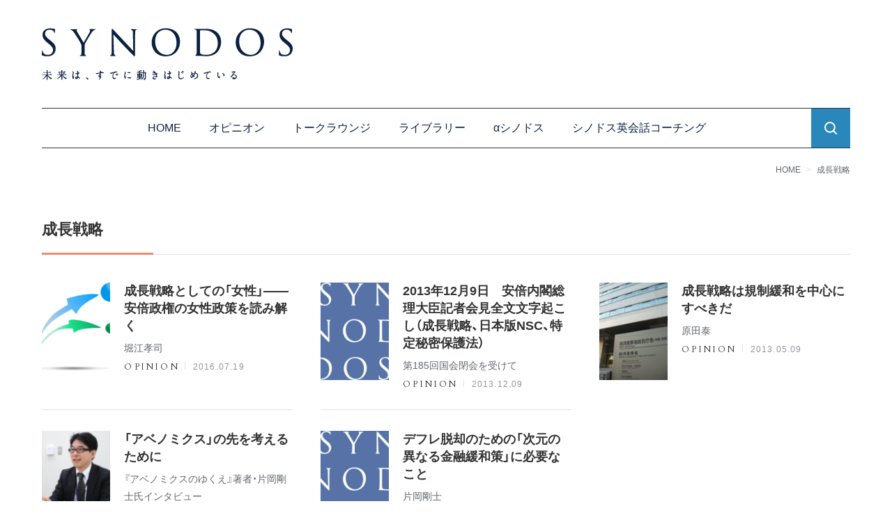

--- FILE ---
content_type: text/html; charset=UTF-8
request_url: https://synodos.jp/tag/%E6%88%90%E9%95%B7%E6%88%A6%E7%95%A5/
body_size: 14244
content:
<!doctype html>
<html lang="ja">
<head>
<!-- Google Tag Manager -->
<script>(function(w,d,s,l,i){w[l]=w[l]||[];w[l].push({'gtm.start':
new Date().getTime(),event:'gtm.js'});var f=d.getElementsByTagName(s)[0],
j=d.createElement(s),dl=l!='dataLayer'?'&l='+l:'';j.async=true;j.src=
'https://www.googletagmanager.com/gtm.js?id='+i+dl;f.parentNode.insertBefore(j,f);
})(window,document,'script','dataLayer','GTM-N99MN5D');</script>
<!-- End Google Tag Manager -->

	<meta charset="UTF-8">
	<meta name="viewport" content="width=device-width, initial-scale=1">
	<meta http-equiv="X-UA-Compatible" content="IE=edge">
	<meta name="format-detection" content="telephone=no">
	<!-- fonts -->
	<link rel="stylesheet" href="https://cdn.jsdelivr.net/npm/yakuhanjp@3.4.1/dist/css/yakuhanjp.min.css">
	<link rel="preconnect" href="https://fonts.gstatic.com">
	<link rel="preload" as="style" href="https://fonts.googleapis.com/css2?family=Cardo&display=swap">
	<link rel="stylesheet" href="https://fonts.googleapis.com/css2?family=Cardo&display=swap"  media="print" onload="this.media='all'">

	<!-- UIkit CSS -->
	<link rel="stylesheet" href="https://synodos.jp/wp2/wp-content/themes/theme-synodos2/assets/css/uikit_custom.min.css" />
	<!-- UIkit JS -->
	<script src="https://cdn.jsdelivr.net/npm/uikit@3.6.17/dist/js/uikit.min.js"></script>
	<script src="https://synodos.jp/wp2/wp-content/themes/theme-synodos2/assets/js/uikit-icons.min.js"></script>
	<!-- Value Commerce -->
	<script type="text/javascript" language="javascript">
	    var vc_pid = "887301411";
	</script><script type="text/javascript" src="//aml.valuecommerce.com/vcdal.js" async></script>

<title>成長戦略 &#8211; SYNODOS</title>
<meta name='robots' content='max-image-preview:large' />

<script>
MathJax = {
  tex: {
    inlineMath: [['$','$'],['\\(','\\)']], 
    processEscapes: true
  },
  options: {
    ignoreHtmlClass: 'tex2jax_ignore|editor-rich-text'
  }
};

</script>
<link rel='dns-prefetch' href='//cdn.jsdelivr.net' />
<link rel='dns-prefetch' href='//www.google.com' />
<link rel='dns-prefetch' href='//m9m6e2w5.stackpathcdn.com' />
<link rel='dns-prefetch' href='//cdn.shareaholic.net' />
<link rel='dns-prefetch' href='//www.shareaholic.net' />
<link rel='dns-prefetch' href='//analytics.shareaholic.com' />
<link rel='dns-prefetch' href='//recs.shareaholic.com' />
<link rel='dns-prefetch' href='//go.shareaholic.com' />
<link rel='dns-prefetch' href='//partner.shareaholic.com' />
<link rel="alternate" type="application/rss+xml" title="SYNODOS &raquo; フィード" href="https://synodos.jp/feed/" />
<link rel="alternate" type="application/rss+xml" title="SYNODOS &raquo; コメントフィード" href="https://synodos.jp/comments/feed/" />
<link rel="alternate" type="application/rss+xml" title="SYNODOS &raquo; 成長戦略 タグのフィード" href="https://synodos.jp/tag/%e6%88%90%e9%95%b7%e6%88%a6%e7%95%a5/feed/" />
<!-- Shareaholic - https://www.shareaholic.com -->
<link rel='preload' href='//cdn.shareaholic.net/assets/pub/shareaholic.js' as='script'/>
<script data-no-minify='1' data-cfasync='false'>
_SHR_SETTINGS = {"endpoints":{"local_recs_url":"https:\/\/synodos.jp\/wp2\/wp-admin\/admin-ajax.php?action=shareaholic_permalink_related","ajax_url":"https:\/\/synodos.jp\/wp2\/wp-admin\/admin-ajax.php"},"site_id":"ed173bd0d57b995f1f02661157abb50f"};
</script>
<script data-no-minify='1' data-cfasync='false' src='//cdn.shareaholic.net/assets/pub/shareaholic.js' data-shr-siteid='ed173bd0d57b995f1f02661157abb50f' async ></script>

<!-- Shareaholic Content Tags -->
<meta name='shareaholic:site_name' content='SYNODOS' />
<meta name='shareaholic:language' content='ja' />
<meta name='shareaholic:article_visibility' content='private' />
<meta name='shareaholic:site_id' content='ed173bd0d57b995f1f02661157abb50f' />
<meta name='shareaholic:wp_version' content='9.6.1' />

<!-- Shareaholic Content Tags End -->
<script type="text/javascript">
window._wpemojiSettings = {"baseUrl":"https:\/\/s.w.org\/images\/core\/emoji\/14.0.0\/72x72\/","ext":".png","svgUrl":"https:\/\/s.w.org\/images\/core\/emoji\/14.0.0\/svg\/","svgExt":".svg","source":{"concatemoji":"https:\/\/synodos.jp\/wp2\/wp-includes\/js\/wp-emoji-release.min.js"}};
/*! This file is auto-generated */
!function(e,a,t){var n,r,o,i=a.createElement("canvas"),p=i.getContext&&i.getContext("2d");function s(e,t){p.clearRect(0,0,i.width,i.height),p.fillText(e,0,0);e=i.toDataURL();return p.clearRect(0,0,i.width,i.height),p.fillText(t,0,0),e===i.toDataURL()}function c(e){var t=a.createElement("script");t.src=e,t.defer=t.type="text/javascript",a.getElementsByTagName("head")[0].appendChild(t)}for(o=Array("flag","emoji"),t.supports={everything:!0,everythingExceptFlag:!0},r=0;r<o.length;r++)t.supports[o[r]]=function(e){if(p&&p.fillText)switch(p.textBaseline="top",p.font="600 32px Arial",e){case"flag":return s("\ud83c\udff3\ufe0f\u200d\u26a7\ufe0f","\ud83c\udff3\ufe0f\u200b\u26a7\ufe0f")?!1:!s("\ud83c\uddfa\ud83c\uddf3","\ud83c\uddfa\u200b\ud83c\uddf3")&&!s("\ud83c\udff4\udb40\udc67\udb40\udc62\udb40\udc65\udb40\udc6e\udb40\udc67\udb40\udc7f","\ud83c\udff4\u200b\udb40\udc67\u200b\udb40\udc62\u200b\udb40\udc65\u200b\udb40\udc6e\u200b\udb40\udc67\u200b\udb40\udc7f");case"emoji":return!s("\ud83e\udef1\ud83c\udffb\u200d\ud83e\udef2\ud83c\udfff","\ud83e\udef1\ud83c\udffb\u200b\ud83e\udef2\ud83c\udfff")}return!1}(o[r]),t.supports.everything=t.supports.everything&&t.supports[o[r]],"flag"!==o[r]&&(t.supports.everythingExceptFlag=t.supports.everythingExceptFlag&&t.supports[o[r]]);t.supports.everythingExceptFlag=t.supports.everythingExceptFlag&&!t.supports.flag,t.DOMReady=!1,t.readyCallback=function(){t.DOMReady=!0},t.supports.everything||(n=function(){t.readyCallback()},a.addEventListener?(a.addEventListener("DOMContentLoaded",n,!1),e.addEventListener("load",n,!1)):(e.attachEvent("onload",n),a.attachEvent("onreadystatechange",function(){"complete"===a.readyState&&t.readyCallback()})),(e=t.source||{}).concatemoji?c(e.concatemoji):e.wpemoji&&e.twemoji&&(c(e.twemoji),c(e.wpemoji)))}(window,document,window._wpemojiSettings);
</script>
<style type="text/css">
img.wp-smiley,
img.emoji {
	display: inline !important;
	border: none !important;
	box-shadow: none !important;
	height: 1em !important;
	width: 1em !important;
	margin: 0 0.07em !important;
	vertical-align: -0.1em !important;
	background: none !important;
	padding: 0 !important;
}
</style>
	<link rel='stylesheet' id='wp-block-library-css' href='https://synodos.jp/wp2/wp-includes/css/dist/block-library/style.min.css' type='text/css' media='all' />
<link rel='stylesheet' id='coblocks-frontend-css' href='https://synodos.jp/wp2/wp-content/plugins/coblocks/dist/coblocks-style.css' type='text/css' media='all' />
<link rel='stylesheet' id='classic-theme-styles-css' href='https://synodos.jp/wp2/wp-includes/css/classic-themes.min.css' type='text/css' media='all' />
<style id='global-styles-inline-css' type='text/css'>
body{--wp--preset--color--black: #000000;--wp--preset--color--cyan-bluish-gray: #abb8c3;--wp--preset--color--white: #fff;--wp--preset--color--pale-pink: #f78da7;--wp--preset--color--vivid-red: #cf2e2e;--wp--preset--color--luminous-vivid-orange: #ff6900;--wp--preset--color--luminous-vivid-amber: #fcb900;--wp--preset--color--light-green-cyan: #7bdcb5;--wp--preset--color--vivid-green-cyan: #00d084;--wp--preset--color--pale-cyan-blue: #8ed1fc;--wp--preset--color--vivid-cyan-blue: #0693e3;--wp--preset--color--vivid-purple: #9b51e0;--wp--preset--color--accent-1: #ec8b72;--wp--preset--color--accent-2: #2987bb;--wp--preset--color--link: #0a2141;--wp--preset--color--meta: #62666b;--wp--preset--color--muted: #92959A;--wp--preset--color--bg: #f6f1ea;--wp--preset--color--recent: #FBF7F2;--wp--preset--color--other: #f3f3f3;--wp--preset--color--blue: #F4F8FB;--wp--preset--gradient--vivid-cyan-blue-to-vivid-purple: linear-gradient(135deg,rgba(6,147,227,1) 0%,rgb(155,81,224) 100%);--wp--preset--gradient--light-green-cyan-to-vivid-green-cyan: linear-gradient(135deg,rgb(122,220,180) 0%,rgb(0,208,130) 100%);--wp--preset--gradient--luminous-vivid-amber-to-luminous-vivid-orange: linear-gradient(135deg,rgba(252,185,0,1) 0%,rgba(255,105,0,1) 100%);--wp--preset--gradient--luminous-vivid-orange-to-vivid-red: linear-gradient(135deg,rgba(255,105,0,1) 0%,rgb(207,46,46) 100%);--wp--preset--gradient--very-light-gray-to-cyan-bluish-gray: linear-gradient(135deg,rgb(238,238,238) 0%,rgb(169,184,195) 100%);--wp--preset--gradient--cool-to-warm-spectrum: linear-gradient(135deg,rgb(74,234,220) 0%,rgb(151,120,209) 20%,rgb(207,42,186) 40%,rgb(238,44,130) 60%,rgb(251,105,98) 80%,rgb(254,248,76) 100%);--wp--preset--gradient--blush-light-purple: linear-gradient(135deg,rgb(255,206,236) 0%,rgb(152,150,240) 100%);--wp--preset--gradient--blush-bordeaux: linear-gradient(135deg,rgb(254,205,165) 0%,rgb(254,45,45) 50%,rgb(107,0,62) 100%);--wp--preset--gradient--luminous-dusk: linear-gradient(135deg,rgb(255,203,112) 0%,rgb(199,81,192) 50%,rgb(65,88,208) 100%);--wp--preset--gradient--pale-ocean: linear-gradient(135deg,rgb(255,245,203) 0%,rgb(182,227,212) 50%,rgb(51,167,181) 100%);--wp--preset--gradient--electric-grass: linear-gradient(135deg,rgb(202,248,128) 0%,rgb(113,206,126) 100%);--wp--preset--gradient--midnight: linear-gradient(135deg,rgb(2,3,129) 0%,rgb(40,116,252) 100%);--wp--preset--duotone--dark-grayscale: url('#wp-duotone-dark-grayscale');--wp--preset--duotone--grayscale: url('#wp-duotone-grayscale');--wp--preset--duotone--purple-yellow: url('#wp-duotone-purple-yellow');--wp--preset--duotone--blue-red: url('#wp-duotone-blue-red');--wp--preset--duotone--midnight: url('#wp-duotone-midnight');--wp--preset--duotone--magenta-yellow: url('#wp-duotone-magenta-yellow');--wp--preset--duotone--purple-green: url('#wp-duotone-purple-green');--wp--preset--duotone--blue-orange: url('#wp-duotone-blue-orange');--wp--preset--font-size--small: 14px;--wp--preset--font-size--medium: 22px;--wp--preset--font-size--large: 28px;--wp--preset--font-size--x-large: 36px;--wp--preset--font-size--x-small: 12px;--wp--preset--font-size--regular: 16px;--wp--preset--font-size--huge: 42px;--wp--preset--spacing--20: 0.44rem;--wp--preset--spacing--30: 0.67rem;--wp--preset--spacing--40: 1rem;--wp--preset--spacing--50: 1.5rem;--wp--preset--spacing--60: 2.25rem;--wp--preset--spacing--70: 3.38rem;--wp--preset--spacing--80: 5.06rem;--wp--preset--shadow--natural: 6px 6px 9px rgba(0, 0, 0, 0.2);--wp--preset--shadow--deep: 12px 12px 50px rgba(0, 0, 0, 0.4);--wp--preset--shadow--sharp: 6px 6px 0px rgba(0, 0, 0, 0.2);--wp--preset--shadow--outlined: 6px 6px 0px -3px rgba(255, 255, 255, 1), 6px 6px rgba(0, 0, 0, 1);--wp--preset--shadow--crisp: 6px 6px 0px rgba(0, 0, 0, 1);}:where(.is-layout-flex){gap: 0.5em;}body .is-layout-flow > .alignleft{float: left;margin-inline-start: 0;margin-inline-end: 2em;}body .is-layout-flow > .alignright{float: right;margin-inline-start: 2em;margin-inline-end: 0;}body .is-layout-flow > .aligncenter{margin-left: auto !important;margin-right: auto !important;}body .is-layout-constrained > .alignleft{float: left;margin-inline-start: 0;margin-inline-end: 2em;}body .is-layout-constrained > .alignright{float: right;margin-inline-start: 2em;margin-inline-end: 0;}body .is-layout-constrained > .aligncenter{margin-left: auto !important;margin-right: auto !important;}body .is-layout-constrained > :where(:not(.alignleft):not(.alignright):not(.alignfull)){max-width: var(--wp--style--global--content-size);margin-left: auto !important;margin-right: auto !important;}body .is-layout-constrained > .alignwide{max-width: var(--wp--style--global--wide-size);}body .is-layout-flex{display: flex;}body .is-layout-flex{flex-wrap: wrap;align-items: center;}body .is-layout-flex > *{margin: 0;}:where(.wp-block-columns.is-layout-flex){gap: 2em;}.has-black-color{color: var(--wp--preset--color--black) !important;}.has-cyan-bluish-gray-color{color: var(--wp--preset--color--cyan-bluish-gray) !important;}.has-white-color{color: var(--wp--preset--color--white) !important;}.has-pale-pink-color{color: var(--wp--preset--color--pale-pink) !important;}.has-vivid-red-color{color: var(--wp--preset--color--vivid-red) !important;}.has-luminous-vivid-orange-color{color: var(--wp--preset--color--luminous-vivid-orange) !important;}.has-luminous-vivid-amber-color{color: var(--wp--preset--color--luminous-vivid-amber) !important;}.has-light-green-cyan-color{color: var(--wp--preset--color--light-green-cyan) !important;}.has-vivid-green-cyan-color{color: var(--wp--preset--color--vivid-green-cyan) !important;}.has-pale-cyan-blue-color{color: var(--wp--preset--color--pale-cyan-blue) !important;}.has-vivid-cyan-blue-color{color: var(--wp--preset--color--vivid-cyan-blue) !important;}.has-vivid-purple-color{color: var(--wp--preset--color--vivid-purple) !important;}.has-black-background-color{background-color: var(--wp--preset--color--black) !important;}.has-cyan-bluish-gray-background-color{background-color: var(--wp--preset--color--cyan-bluish-gray) !important;}.has-white-background-color{background-color: var(--wp--preset--color--white) !important;}.has-pale-pink-background-color{background-color: var(--wp--preset--color--pale-pink) !important;}.has-vivid-red-background-color{background-color: var(--wp--preset--color--vivid-red) !important;}.has-luminous-vivid-orange-background-color{background-color: var(--wp--preset--color--luminous-vivid-orange) !important;}.has-luminous-vivid-amber-background-color{background-color: var(--wp--preset--color--luminous-vivid-amber) !important;}.has-light-green-cyan-background-color{background-color: var(--wp--preset--color--light-green-cyan) !important;}.has-vivid-green-cyan-background-color{background-color: var(--wp--preset--color--vivid-green-cyan) !important;}.has-pale-cyan-blue-background-color{background-color: var(--wp--preset--color--pale-cyan-blue) !important;}.has-vivid-cyan-blue-background-color{background-color: var(--wp--preset--color--vivid-cyan-blue) !important;}.has-vivid-purple-background-color{background-color: var(--wp--preset--color--vivid-purple) !important;}.has-black-border-color{border-color: var(--wp--preset--color--black) !important;}.has-cyan-bluish-gray-border-color{border-color: var(--wp--preset--color--cyan-bluish-gray) !important;}.has-white-border-color{border-color: var(--wp--preset--color--white) !important;}.has-pale-pink-border-color{border-color: var(--wp--preset--color--pale-pink) !important;}.has-vivid-red-border-color{border-color: var(--wp--preset--color--vivid-red) !important;}.has-luminous-vivid-orange-border-color{border-color: var(--wp--preset--color--luminous-vivid-orange) !important;}.has-luminous-vivid-amber-border-color{border-color: var(--wp--preset--color--luminous-vivid-amber) !important;}.has-light-green-cyan-border-color{border-color: var(--wp--preset--color--light-green-cyan) !important;}.has-vivid-green-cyan-border-color{border-color: var(--wp--preset--color--vivid-green-cyan) !important;}.has-pale-cyan-blue-border-color{border-color: var(--wp--preset--color--pale-cyan-blue) !important;}.has-vivid-cyan-blue-border-color{border-color: var(--wp--preset--color--vivid-cyan-blue) !important;}.has-vivid-purple-border-color{border-color: var(--wp--preset--color--vivid-purple) !important;}.has-vivid-cyan-blue-to-vivid-purple-gradient-background{background: var(--wp--preset--gradient--vivid-cyan-blue-to-vivid-purple) !important;}.has-light-green-cyan-to-vivid-green-cyan-gradient-background{background: var(--wp--preset--gradient--light-green-cyan-to-vivid-green-cyan) !important;}.has-luminous-vivid-amber-to-luminous-vivid-orange-gradient-background{background: var(--wp--preset--gradient--luminous-vivid-amber-to-luminous-vivid-orange) !important;}.has-luminous-vivid-orange-to-vivid-red-gradient-background{background: var(--wp--preset--gradient--luminous-vivid-orange-to-vivid-red) !important;}.has-very-light-gray-to-cyan-bluish-gray-gradient-background{background: var(--wp--preset--gradient--very-light-gray-to-cyan-bluish-gray) !important;}.has-cool-to-warm-spectrum-gradient-background{background: var(--wp--preset--gradient--cool-to-warm-spectrum) !important;}.has-blush-light-purple-gradient-background{background: var(--wp--preset--gradient--blush-light-purple) !important;}.has-blush-bordeaux-gradient-background{background: var(--wp--preset--gradient--blush-bordeaux) !important;}.has-luminous-dusk-gradient-background{background: var(--wp--preset--gradient--luminous-dusk) !important;}.has-pale-ocean-gradient-background{background: var(--wp--preset--gradient--pale-ocean) !important;}.has-electric-grass-gradient-background{background: var(--wp--preset--gradient--electric-grass) !important;}.has-midnight-gradient-background{background: var(--wp--preset--gradient--midnight) !important;}.has-small-font-size{font-size: var(--wp--preset--font-size--small) !important;}.has-medium-font-size{font-size: var(--wp--preset--font-size--medium) !important;}.has-large-font-size{font-size: var(--wp--preset--font-size--large) !important;}.has-x-large-font-size{font-size: var(--wp--preset--font-size--x-large) !important;}
.wp-block-navigation a:where(:not(.wp-element-button)){color: inherit;}
:where(.wp-block-columns.is-layout-flex){gap: 2em;}
.wp-block-pullquote{font-size: 1.5em;line-height: 1.6;}
</style>
<link rel='stylesheet' id='dashicons-css' href='https://synodos.jp/wp2/wp-includes/css/dashicons.min.css' type='text/css' media='all' />
<link rel='stylesheet' id='thickbox-css' href='https://synodos.jp/wp2/wp-includes/js/thickbox/thickbox.css' type='text/css' media='all' />
<link rel='stylesheet' id='wordpress-popular-posts-css-css' href='https://synodos.jp/wp2/wp-content/plugins/wordpress-popular-posts/assets/css/wpp.css' type='text/css' media='all' />
<link rel='stylesheet' id='style-css' href='https://synodos.jp/wp2/wp-content/themes/theme-synodos2/assets/css/style.min.css?20250807' type='text/css' media='all' />
<script type='text/javascript' src='https://synodos.jp/wp2/wp-includes/js/jquery/jquery.min.js' id='jquery-core-js'></script>
<script type='text/javascript' src='https://synodos.jp/wp2/wp-includes/js/jquery/jquery-migrate.min.js' id='jquery-migrate-js'></script>
<script type='application/json' id='wpp-json'>
{"sampling_active":0,"sampling_rate":100,"ajax_url":"https:\/\/synodos.jp\/wp-json\/wordpress-popular-posts\/v1\/popular-posts","ID":0,"token":"3073add62b","lang":0,"debug":0}
</script>
<script type='text/javascript' src='https://synodos.jp/wp2/wp-content/plugins/wordpress-popular-posts/assets/js/wpp.min.js' id='wpp-js-js'></script>
<link rel="https://api.w.org/" href="https://synodos.jp/wp-json/" /><link rel="alternate" type="application/json" href="https://synodos.jp/wp-json/wp/v2/tags/6938" /><script type="application/ld+json">{"@context":"http:\/\/schema.org","@type":"BreadcrumbList","name":"\u30d1\u30f3\u304f\u305a\u30ea\u30b9\u30c8","itemListElement":[{"@type":"ListItem","position":1,"item":{"name":"HOME","@id":"https:\/\/synodos.jp\/"}}]}</script>                <script id="auto-cmp-tmzr"  type="text/javascript" async="true">
                    (function() {
                    var host = 'www.themoneytizer.com';
                    var element = document.createElement('script');
                    var firstScript = document.getElementsByTagName('script')[0];
                    var url = 'https://cmp.quantcast.com'
                        .concat('/choice/', '6Fv0cGNfc_bw8', '/', host, '/choice.js');
                    var uspTries = 0;
                    var uspTriesLimit = 3;
                    element.async = true;
                    element.type = 'text/javascript';
                    element.src = url;

                    firstScript.parentNode.insertBefore(element, firstScript);

                    function makeStub() {
                        var TCF_LOCATOR_NAME = '__tcfapiLocator';
                        var queue = [];
                        var win = window;
                        var cmpFrame;

                        function addFrame() {
                        var doc = win.document;
                        var otherCMP = !!(win.frames[TCF_LOCATOR_NAME]);

                        if (!otherCMP) {
                            if (doc.body) {
                            var iframe = doc.createElement('iframe');

                            iframe.style.cssText = 'display:none';
                            iframe.name = TCF_LOCATOR_NAME;
                            doc.body.appendChild(iframe);
                            } else {
                            setTimeout(addFrame, 5);
                            }
                        }
                        return !otherCMP;
                        }

                        function tcfAPIHandler() {
                        var gdprApplies;
                        var args = arguments;

                        if (!args.length) {
                            return queue;
                        } else if (args[0] === 'setGdprApplies') {
                            if (
                            args.length > 3 &&
                            args[2] === 2 &&
                            typeof args[3] === 'boolean'
                            ) {
                            gdprApplies = args[3];
                            if (typeof args[2] === 'function') {
                                args[2]('set', true);
                            }
                            }
                        } else if (args[0] === 'ping') {
                            var retr = {
                            gdprApplies: gdprApplies,
                            cmpLoaded: false,
                            cmpStatus: 'stub'
                            };

                            if (typeof args[2] === 'function') {
                            args[2](retr);
                            }
                        } else {
                            if(args[0] === 'init' && typeof args[3] === 'object') {
                            args[3] = { ...args[3], tag_version: 'V2' };
                            }
                            queue.push(args);
                        }
                        }

                        function postMessageEventHandler(event) {
                        var msgIsString = typeof event.data === 'string';
                        var json = {};

                        try {
                            if (msgIsString) {
                            json = JSON.parse(event.data);
                            } else {
                            json = event.data;
                            }
                        } catch (ignore) {}

                        var payload = json.__tcfapiCall;

                        if (payload) {
                            window.__tcfapi(
                            payload.command,
                            payload.version,
                            function(retValue, success) {
                                var returnMsg = {
                                __tcfapiReturn: {
                                    returnValue: retValue,
                                    success: success,
                                    callId: payload.callId
                                }
                                };
                                if (msgIsString) {
                                returnMsg = JSON.stringify(returnMsg);
                                }
                                if (event && event.source && event.source.postMessage) {
                                event.source.postMessage(returnMsg, '*');
                                }
                            },
                            payload.parameter
                            );
                        }
                        }

                        while (win) {
                        try {
                            if (win.frames[TCF_LOCATOR_NAME]) {
                            cmpFrame = win;
                            break;
                            }
                        } catch (ignore) {}

                        if (win === window.top) {
                            break;
                        }
                        win = win.parent;
                        }
                        if (!cmpFrame) {
                        addFrame();
                        win.__tcfapi = tcfAPIHandler;
                        win.addEventListener('message', postMessageEventHandler, false);
                        }
                    };

                    makeStub();

                    var uspStubFunction = function() {
                        var arg = arguments;
                        if (typeof window.__uspapi !== uspStubFunction) {
                        setTimeout(function() {
                            if (typeof window.__uspapi !== 'undefined') {
                            window.__uspapi.apply(window.__uspapi, arg);
                            }
                        }, 500);
                        }
                    };

                    var checkIfUspIsReady = function() {
                        uspTries++;
                        if (window.__uspapi === uspStubFunction && uspTries < uspTriesLimit) {
                        console.warn('USP is not accessible');
                        } else {
                        clearInterval(uspInterval);
                        }
                    };

                    if (typeof window.__uspapi === 'undefined') {
                        window.__uspapi = uspStubFunction;
                        var uspInterval = setInterval(checkIfUspIsReady, 6000);
                    }
                    })();
                </script>
            <link rel="icon" href="https://synodos.jp/wp2/wp-content/uploads/2021/06/cropped-SynFavicon-32x32.png" sizes="32x32" />
<link rel="icon" href="https://synodos.jp/wp2/wp-content/uploads/2021/06/cropped-SynFavicon-192x192.png" sizes="192x192" />
<link rel="apple-touch-icon" href="https://synodos.jp/wp2/wp-content/uploads/2021/06/cropped-SynFavicon-180x180.png" />
<meta name="msapplication-TileImage" content="https://synodos.jp/wp2/wp-content/uploads/2021/06/cropped-SynFavicon-270x270.png" />

<meta property="og:title" content="成長戦略 &#8211; SYNODOS">
<meta property="og:description" content="タグ：成長戦略のページです。">
<meta property="og:type" content="article">
<meta property="og:url" content="https://synodos.jp/tag/%E6%88%90%E9%95%B7%E6%88%A6%E7%95%A5/">
<meta property="og:image" content="https://synodos.jp/wp2/wp-content/themes/theme-synodos2/assets/imgs/shared/OG-LOGO.png">
<meta property="og:site_name" content="SYNODOS">
<meta property="og:locale" content="ja_JP">
<meta name="twitter:card" content="summary">
<meta name="twitter:site" content="@synodos">

<meta name="description" content="タグ：成長戦略のページです。">
</head>
<body id="" class="archive tag tag-6938">
	<!-- Google Tag Manager (noscript) -->
	<noscript><iframe src="https://www.googletagmanager.com/ns.html?id=GTM-N99MN5D"
	height="0" width="0" style="display:none;visibility:hidden"></iframe></noscript>
	<!-- End Google Tag Manager (noscript) -->

<svg xmlns="http://www.w3.org/2000/svg" viewBox="0 0 0 0" width="0" height="0" focusable="false" role="none" style="visibility: hidden; position: absolute; left: -9999px; overflow: hidden;" ><defs><filter id="wp-duotone-dark-grayscale"><feColorMatrix color-interpolation-filters="sRGB" type="matrix" values=" .299 .587 .114 0 0 .299 .587 .114 0 0 .299 .587 .114 0 0 .299 .587 .114 0 0 " /><feComponentTransfer color-interpolation-filters="sRGB" ><feFuncR type="table" tableValues="0 0.49803921568627" /><feFuncG type="table" tableValues="0 0.49803921568627" /><feFuncB type="table" tableValues="0 0.49803921568627" /><feFuncA type="table" tableValues="1 1" /></feComponentTransfer><feComposite in2="SourceGraphic" operator="in" /></filter></defs></svg><svg xmlns="http://www.w3.org/2000/svg" viewBox="0 0 0 0" width="0" height="0" focusable="false" role="none" style="visibility: hidden; position: absolute; left: -9999px; overflow: hidden;" ><defs><filter id="wp-duotone-grayscale"><feColorMatrix color-interpolation-filters="sRGB" type="matrix" values=" .299 .587 .114 0 0 .299 .587 .114 0 0 .299 .587 .114 0 0 .299 .587 .114 0 0 " /><feComponentTransfer color-interpolation-filters="sRGB" ><feFuncR type="table" tableValues="0 1" /><feFuncG type="table" tableValues="0 1" /><feFuncB type="table" tableValues="0 1" /><feFuncA type="table" tableValues="1 1" /></feComponentTransfer><feComposite in2="SourceGraphic" operator="in" /></filter></defs></svg><svg xmlns="http://www.w3.org/2000/svg" viewBox="0 0 0 0" width="0" height="0" focusable="false" role="none" style="visibility: hidden; position: absolute; left: -9999px; overflow: hidden;" ><defs><filter id="wp-duotone-purple-yellow"><feColorMatrix color-interpolation-filters="sRGB" type="matrix" values=" .299 .587 .114 0 0 .299 .587 .114 0 0 .299 .587 .114 0 0 .299 .587 .114 0 0 " /><feComponentTransfer color-interpolation-filters="sRGB" ><feFuncR type="table" tableValues="0.54901960784314 0.98823529411765" /><feFuncG type="table" tableValues="0 1" /><feFuncB type="table" tableValues="0.71764705882353 0.25490196078431" /><feFuncA type="table" tableValues="1 1" /></feComponentTransfer><feComposite in2="SourceGraphic" operator="in" /></filter></defs></svg><svg xmlns="http://www.w3.org/2000/svg" viewBox="0 0 0 0" width="0" height="0" focusable="false" role="none" style="visibility: hidden; position: absolute; left: -9999px; overflow: hidden;" ><defs><filter id="wp-duotone-blue-red"><feColorMatrix color-interpolation-filters="sRGB" type="matrix" values=" .299 .587 .114 0 0 .299 .587 .114 0 0 .299 .587 .114 0 0 .299 .587 .114 0 0 " /><feComponentTransfer color-interpolation-filters="sRGB" ><feFuncR type="table" tableValues="0 1" /><feFuncG type="table" tableValues="0 0.27843137254902" /><feFuncB type="table" tableValues="0.5921568627451 0.27843137254902" /><feFuncA type="table" tableValues="1 1" /></feComponentTransfer><feComposite in2="SourceGraphic" operator="in" /></filter></defs></svg><svg xmlns="http://www.w3.org/2000/svg" viewBox="0 0 0 0" width="0" height="0" focusable="false" role="none" style="visibility: hidden; position: absolute; left: -9999px; overflow: hidden;" ><defs><filter id="wp-duotone-midnight"><feColorMatrix color-interpolation-filters="sRGB" type="matrix" values=" .299 .587 .114 0 0 .299 .587 .114 0 0 .299 .587 .114 0 0 .299 .587 .114 0 0 " /><feComponentTransfer color-interpolation-filters="sRGB" ><feFuncR type="table" tableValues="0 0" /><feFuncG type="table" tableValues="0 0.64705882352941" /><feFuncB type="table" tableValues="0 1" /><feFuncA type="table" tableValues="1 1" /></feComponentTransfer><feComposite in2="SourceGraphic" operator="in" /></filter></defs></svg><svg xmlns="http://www.w3.org/2000/svg" viewBox="0 0 0 0" width="0" height="0" focusable="false" role="none" style="visibility: hidden; position: absolute; left: -9999px; overflow: hidden;" ><defs><filter id="wp-duotone-magenta-yellow"><feColorMatrix color-interpolation-filters="sRGB" type="matrix" values=" .299 .587 .114 0 0 .299 .587 .114 0 0 .299 .587 .114 0 0 .299 .587 .114 0 0 " /><feComponentTransfer color-interpolation-filters="sRGB" ><feFuncR type="table" tableValues="0.78039215686275 1" /><feFuncG type="table" tableValues="0 0.94901960784314" /><feFuncB type="table" tableValues="0.35294117647059 0.47058823529412" /><feFuncA type="table" tableValues="1 1" /></feComponentTransfer><feComposite in2="SourceGraphic" operator="in" /></filter></defs></svg><svg xmlns="http://www.w3.org/2000/svg" viewBox="0 0 0 0" width="0" height="0" focusable="false" role="none" style="visibility: hidden; position: absolute; left: -9999px; overflow: hidden;" ><defs><filter id="wp-duotone-purple-green"><feColorMatrix color-interpolation-filters="sRGB" type="matrix" values=" .299 .587 .114 0 0 .299 .587 .114 0 0 .299 .587 .114 0 0 .299 .587 .114 0 0 " /><feComponentTransfer color-interpolation-filters="sRGB" ><feFuncR type="table" tableValues="0.65098039215686 0.40392156862745" /><feFuncG type="table" tableValues="0 1" /><feFuncB type="table" tableValues="0.44705882352941 0.4" /><feFuncA type="table" tableValues="1 1" /></feComponentTransfer><feComposite in2="SourceGraphic" operator="in" /></filter></defs></svg><svg xmlns="http://www.w3.org/2000/svg" viewBox="0 0 0 0" width="0" height="0" focusable="false" role="none" style="visibility: hidden; position: absolute; left: -9999px; overflow: hidden;" ><defs><filter id="wp-duotone-blue-orange"><feColorMatrix color-interpolation-filters="sRGB" type="matrix" values=" .299 .587 .114 0 0 .299 .587 .114 0 0 .299 .587 .114 0 0 .299 .587 .114 0 0 " /><feComponentTransfer color-interpolation-filters="sRGB" ><feFuncR type="table" tableValues="0.098039215686275 1" /><feFuncG type="table" tableValues="0 0.66274509803922" /><feFuncB type="table" tableValues="0.84705882352941 0.41960784313725" /><feFuncA type="table" tableValues="1 1" /></feComponentTransfer><feComposite in2="SourceGraphic" operator="in" /></filter></defs></svg>

<header id="site-header">
	<div class="uk-container">
		<div id="mobile-menu" class="uk-flex uk-flex-left uk-flex-middle">
			<div class="site-branding">
				<p class="site-title">
					<img src="https://synodos.jp/wp2/wp-content/themes/theme-synodos2/assets/imgs/shared/logo_bg.png" alt="SYNODOS" class="uk-visible@xl">
					<a href="https://synodos.jp/" class="uk-link-reset uk-hidden@xl"><img srcset="https://synodos.jp/wp2/wp-content/themes/theme-synodos2/assets/imgs/shared/logo_home_tb.png 1x,
						 https://synodos.jp/wp2/wp-content/themes/theme-synodos2/assets/imgs/shared/logo_home_tb@2x.png 2x"
						src="https://synodos.jp/wp2/wp-content/themes/theme-synodos2/assets/imgs/shared/logo_home_tb.png" alt="SYNODOS"></a>
				</p>
			</div><!-- .site-branding -->
			<button class="btn-search uk-button" type="button" uk-toggle="target: #searchbar; animation: uk-animation-fade;"><img src="https://synodos.jp/wp2/wp-content/themes/theme-synodos2/assets/imgs/shared/icon_search.svg" alt="" uk-svg></button>

			<button id="btn-header-menu" class="uk-padding-remove uk-button uk-margin-remove-top" type="button"><img src="https://synodos.jp/wp2/wp-content/themes/theme-synodos2/assets/imgs/shared/icon-hamburger.svg" alt="" uk-svg></button>
		</div>

		
<nav id="header-nav" class="uk-flex-between uk-flex-middle uk-visible@m" uk-navbar>
  <div class="uk-flex-1">
   <ul class="uk-navbar-nav uk-flex-center"><li id="menu-item-24445" class="menu-item menu-item-type-post_type menu-item-object-page menu-item-home menu-item-24445"><a href="https://synodos.jp/">HOME</a></li>
<li id="menu-item-77" class="menu-item menu-item-type-post_type_archive menu-item-object-opinion menu-item-77"><a href="https://synodos.jp/opinion/">オピニオン</a></li>
<li id="menu-item-78" class="menu-item menu-item-type-post_type_archive menu-item-object-talklounge menu-item-78"><a href="https://synodos.jp/talklounge/">トークラウンジ</a></li>
<li id="menu-item-82" class="menu-item menu-item-type-post_type_archive menu-item-object-library menu-item-82"><a href="https://synodos.jp/library/">ライブラリー</a></li>
<li id="menu-item-90" class="menu-item menu-item-type-post_type menu-item-object-page menu-item-90"><a href="https://synodos.jp/a-synodos/">αシノドス</a></li>
<li id="menu-item-24447" class="menu-item menu-item-type-post_type menu-item-object-page menu-item-24447"><a href="https://synodos.jp/english/lp/">シノドス英会話コーチング</a></li>
</ul> </div>
 <button class="btn-search uk-button uk-visible@m" type="button" uk-toggle="target: #searchbar; animation: uk-animation-fade;"><img src="https://synodos.jp/wp2/wp-content/themes/theme-synodos2/assets/imgs/shared/icon_search.svg" width="20" height="20" alt=""></button>

<button id="btn-header-menu-close" class="uk-hidden@m" type="button"><img src="https://synodos.jp/wp2/wp-content/themes/theme-synodos2/assets/imgs/shared/icon_close.svg" alt="" uk-svg></button>
</nav><!-- #site-navigation -->

<div id="searchbar" class="uk-position-z-index uk-position-relative" hidden>
  <form class="uk-search uk-search-navbar uk-width-1-1" method="get" id="searchform" action="https://synodos.jp">
    <div class="uk-flex">
      <div class="uk-inline uk-flex-1">
          <span class="uk-form-icon"><img src="https://synodos.jp/wp2/wp-content/themes/theme-synodos2/assets/imgs/shared/icon_search.svg" alt="" uk-svg></span>
          <input class="uk-search-input uk-input" type="search" placeholder="キーワードを入力してください。" autofocus name="s" id="s">
      </div>
      <button type="submit" class="uk-button">検索</button>
      </div>
  </form>
</div>

		<!-- パンくず -->
		<ol class="uk-breadcrumb uk-text-right">
  <li><a href="https://synodos.jp">HOME</a></li><li><a href="https://synodos.jp/tag/%e6%88%90%e9%95%b7%e6%88%a6%e7%95%a5/">成長戦略</a></li></ol>

	</div>
</header><!-- #site-header -->

<div id="main">
<div class="uk-container uk-position-relative main-container">
  <div id="main-grid" class="uk-position-z-index">
<main class="main-body">
    <article class="uk-article">
    <h1>成長戦略</h1>
    
      <ul class="posts-list uk-child-width-1-3@m uk-child-width-1-2@s" uk-grid>
                 <li class="posts-list-small post-opinion">
             <a href="https://synodos.jp/opinion/politics/17400/" class="uk-link-reset">
               <div class="uk-flex">
                 <div class="thumb">
                                        <img width="158" height="160" src="https://synodos.jp/wp2/wp-content/uploads/2016/07/arrows-308888_640-158x160.png" class="object-fit-img wp-post-image" alt="" decoding="async" srcset="https://synodos.jp/wp2/wp-content/uploads/2016/07/arrows-308888_640-158x160.png 158w, https://synodos.jp/wp2/wp-content/uploads/2016/07/arrows-308888_640-315x320.png 315w, https://synodos.jp/wp2/wp-content/uploads/2016/07/arrows-308888_640.png 630w" sizes="(max-width: 158px) 100vw, 158px" />                                        
                 </div>
                 <div class="text uk-flex-1">
                   <h3 class="title">成長戦略としての「女性」――安倍政権の女性政策を読み解く</h3>
                   <p class="name">堀江孝司 <span class="author_post"></span></p>
                   <p class="meta"><span class="content-category uk-text-uppercase">opinion</span><span class="date">2016.07.19</span></p>
                 </div>

               </div>
               </a>
           </li>
                           <li class="posts-list-small post-opinion">
             <a href="https://synodos.jp/opinion/politics/6431/" class="uk-link-reset">
               <div class="uk-flex">
                 <div class="thumb">
                                        <img src="https://synodos.jp/wp2/wp-content/themes/theme-synodos2/assets/imgs/shared/general_thumb.jpg" alt="">
                   
                 </div>
                 <div class="text uk-flex-1">
                   <h3 class="title">2013年12月9日　安倍内閣総理大臣記者会見全文文字起こし（成長戦略、日本版NSC、特定秘密保護法）</h3>
                   <p class="name">第185回国会閉会を受けて <span class="author_post"></span></p>
                   <p class="meta"><span class="content-category uk-text-uppercase">opinion</span><span class="date">2013.12.09</span></p>
                 </div>

               </div>
               </a>
           </li>
                           <li class="posts-list-small post-opinion">
             <a href="https://synodos.jp/opinion/economy/3764/" class="uk-link-reset">
               <div class="uk-flex">
                 <div class="thumb">
                                        <img width="106" height="160" src="https://synodos.jp/wp2/wp-content/uploads/2021/06/haradatop-106x160.jpg" class="object-fit-img wp-post-image" alt="" decoding="async" loading="lazy" srcset="https://synodos.jp/wp2/wp-content/uploads/2021/06/haradatop-106x160.jpg 106w, https://synodos.jp/wp2/wp-content/uploads/2021/06/haradatop-213x320.jpg 213w, https://synodos.jp/wp2/wp-content/uploads/2021/06/haradatop.jpg 532w" sizes="(max-width: 106px) 100vw, 106px" />                                        
                 </div>
                 <div class="text uk-flex-1">
                   <h3 class="title">成長戦略は規制緩和を中心にすべきだ</h3>
                   <p class="name">原田泰 <span class="author_post"></span></p>
                   <p class="meta"><span class="content-category uk-text-uppercase">opinion</span><span class="date">2013.05.09</span></p>
                 </div>

               </div>
               </a>
           </li>
                           <li class="posts-list-small post-opinion">
             <a href="https://synodos.jp/opinion/info/3504/" class="uk-link-reset">
               <div class="uk-flex">
                 <div class="thumb">
                                        <img width="160" height="120" src="https://synodos.jp/wp2/wp-content/uploads/2021/06/kataoka-1-160x120.jpg" class="object-fit-img wp-post-image" alt="" decoding="async" loading="lazy" srcset="https://synodos.jp/wp2/wp-content/uploads/2021/06/kataoka-1-160x120.jpg 160w, https://synodos.jp/wp2/wp-content/uploads/2021/06/kataoka-1-320x240.jpg 320w, https://synodos.jp/wp2/wp-content/uploads/2021/06/kataoka-1.jpg 640w" sizes="(max-width: 160px) 100vw, 160px" />                                        
                 </div>
                 <div class="text uk-flex-1">
                   <h3 class="title">「アベノミクス」の先を考えるために</h3>
                   <p class="name"> 『アベノミクスのゆくえ』著者・片岡剛士氏インタビュー <span class="author_post"></span></p>
                   <p class="meta"><span class="content-category uk-text-uppercase">opinion</span><span class="date">2013.04.22</span></p>
                 </div>

               </div>
               </a>
           </li>
                           <li class="posts-list-small post-opinion">
             <a href="https://synodos.jp/opinion/economy/578/" class="uk-link-reset">
               <div class="uk-flex">
                 <div class="thumb">
                                        <img src="https://synodos.jp/wp2/wp-content/themes/theme-synodos2/assets/imgs/shared/general_thumb.jpg" alt="">
                   
                 </div>
                 <div class="text uk-flex-1">
                   <h3 class="title">デフレ脱却のための「次元の異なる金融緩和策」に必要なこと</h3>
                   <p class="name">片岡剛士 <span class="author_post"></span></p>
                   <p class="meta"><span class="content-category uk-text-uppercase">opinion</span><span class="date">2013.01.25</span></p>
                 </div>

               </div>
               </a>
           </li>
                                </ul>
  </article>

            </ul>
      </main>


</div>
</div>
</div>

<nav id="footer-nav" class="uk-position-z-index">

  <div id="whatsnext-menu" hidden>
    <div class="uk-container">
      <ul class="posts-list uk-child-width-1-3@m uk-child-width-1-2@s" uk-grid>
            <li class="posts-list-small post-english uk-light">
      <a href="https://synodos.jp/?post_type=english&#038;p=30017" class="uk-link-reset">
        <div class="uk-flex uk-flex-top">
          <div class="thumb">
                          <img width="90" height="160" src="https://synodos.jp/wp2/wp-content/uploads/2025/06/steve-johnson-7-iTCAgJylU-unsplash-90x160.jpg" class="object-fit-img wp-post-image" alt="" decoding="async" loading="lazy" srcset="https://synodos.jp/wp2/wp-content/uploads/2025/06/steve-johnson-7-iTCAgJylU-unsplash-90x160.jpg 90w, https://synodos.jp/wp2/wp-content/uploads/2025/06/steve-johnson-7-iTCAgJylU-unsplash-180x320.jpg 180w, https://synodos.jp/wp2/wp-content/uploads/2025/06/steve-johnson-7-iTCAgJylU-unsplash-700x1244.jpg 700w, https://synodos.jp/wp2/wp-content/uploads/2025/06/steve-johnson-7-iTCAgJylU-unsplash-768x1365.jpg 768w, https://synodos.jp/wp2/wp-content/uploads/2025/06/steve-johnson-7-iTCAgJylU-unsplash-864x1536.jpg 864w, https://synodos.jp/wp2/wp-content/uploads/2025/06/steve-johnson-7-iTCAgJylU-unsplash-1152x2048.jpg 1152w, https://synodos.jp/wp2/wp-content/uploads/2025/06/steve-johnson-7-iTCAgJylU-unsplash-640x1138.jpg 640w, https://synodos.jp/wp2/wp-content/uploads/2025/06/steve-johnson-7-iTCAgJylU-unsplash-scaled.jpg 1440w" sizes="(max-width: 90px) 100vw, 90px" />                                    </div>
          <div class="text uk-flex-1">
            <h3 class="title">「英語は話せるけど、深い話ができない」――中級者が上級の壁を突破する方法</h3>
            <p class="name"> <span class="author_post"></span></p>
            <p class="meta"><span class="content-category uk-text-uppercase">english</span><span class="date">2025.06.19</span></p>
          </div>

        </div>
        </a>
    </li>
            </ul>
    </div>
    <button id="btn-close" class="btn-close" type="button" uk-close uk-toggle="target: #whatsnext-menu"><img src="https://synodos.jp/wp2/wp-content/themes/theme-synodos2/assets/imgs/shared/icon_close.svg" alt=""></button>
  </div>

  <div id="footer-menu" class="uk-light" hidden uk-navbar>
    <div class="uk-container">
      <ul class="uk-navbar-nav uk-flex-wrap"><li id="menu-item-24303" class="menu-item menu-item-type-post_type menu-item-object-page menu-item-home menu-item-24303"><a href="https://synodos.jp/">HOME</a></li>
<li id="menu-item-26689" class="menu-item menu-item-type-post_type_archive menu-item-object-opinion menu-item-26689"><a href="https://synodos.jp/opinion/">オピニオン</a></li>
<li id="menu-item-26690" class="menu-item menu-item-type-post_type_archive menu-item-object-talklounge menu-item-26690"><a href="https://synodos.jp/talklounge/">シノドス・トークラウンジ</a></li>
<li id="menu-item-26691" class="menu-item menu-item-type-post_type_archive menu-item-object-library menu-item-26691"><a href="https://synodos.jp/library/">シノドス・ライブラリー</a></li>
<li id="menu-item-26692" class="menu-item menu-item-type-post_type menu-item-object-page menu-item-26692"><a href="https://synodos.jp/a-synodos/">α シノドス</a></li>
<li id="menu-item-26693" class="menu-item menu-item-type-post_type menu-item-object-page menu-item-26693"><a href="https://synodos.jp/english/lp/">シノドス英会話コーチング</a></li>
<li id="menu-item-26694" class="menu-item menu-item-type-post_type menu-item-object-page menu-item-26694"><a href="https://synodos.jp/expert/">執筆者一覧</a></li>
</ul>      <a href="/about/" class="uk-button uk-button-default uk-hidden@l">シノドスについて</a>
      </div>
  </div>


  <div id="sticky-nav" class="uk-light" uk-navbar="mode: click">
    <div class="uk-navbar-left">
      <p class="uk-logo site-title"><a href="https://synodos.jp/" rel="home"><img src="https://synodos.jp/wp2/wp-content/themes/theme-synodos2/assets/imgs/shared/logo.svg" alt="SYNODOS" uk-svg></a></p>

      <a href="/about/" class="uk-button uk-button-default uk-visible@l">シノドスについて</a>

      <button id="btn-whatsnext" class="uk-button uk-button-default" type="button" uk-toggle="target: #whatsnext-menu">What's next ?</button>

    </div>

    <div class="uk-navbar-right">
      <a id="btn-menu" class="uk-navbar-toggle uk-padding-remove" uk-toggle="target: #footer-menu" href=""><img src="https://synodos.jp/wp2/wp-content/themes/theme-synodos2/assets/imgs/shared/icon-hamburger.svg" width="40" height="22" alt=""></a>

      <button id="btn-footer-menu-close" class="btn-close uk-hidden" type="button" uk-close uk-toggle="target: #footer-menu"><img src="https://synodos.jp/wp2/wp-content/themes/theme-synodos2/assets/imgs/shared/icon_close.svg" alt=""></button>
    </div>
  </div>
</nav>


<footer id="site-footer" class="uk-background-default">
    <div class="uk-container">
    <div class="uk-child-width-1-3@s uk-text-center uk-height-match" uk-grid>
      <div class="bnr01 uk-flex uk-flex-middle">
        <a href="http://synodoslab.jp/" class="uk-link-reset" target="_blank">
          <div class="image">
            <img src="https://synodos.jp/wp2/wp-content/themes/theme-synodos2/assets/imgs/shared/bnr_synodos-lab.png" width="314" height="66" alt="シノドス国際社会動向研究所">
          </div>
          <div class="text">
            <p class="tagline">日本の政治的想像力にイノベーションを</p>
            <p>シノドス国際社会動向研究所</p>
          </div>
        </a>
      </div>
      <div class="bnr02 uk-flex uk-flex-middle">
        <a href="https://synodos.jp/asia/" class="uk-link-reset">
          <div class="image">
            <img src="https://synodos.jp/wp2/wp-content/themes/theme-synodos2/assets/imgs/shared/bnr_synodos-asia.png" width="280" height="80" alt="SYNODOS ASIA">
          </div>
          <div class="text">
            <p class="tagline">アジアと日本をつなぐ</p>
            <p>SYNODOS ASIA</p>
          </div>
        </a>
      </div>
      <div class="bnr03 uk-flex uk-flex-middle">
        <a href="/fukushima/" class="uk-link-reset">
          <div class="image">
            <img src="https://synodos.jp/wp2/wp-content/themes/theme-synodos2/assets/imgs/shared/bnr_fukushima-report.png" width="250" height="55" alt="福島レポート">
          </div>
          <div class="text">
            <p class="tagline">福島の「いま」を伝える</p>
            <p>福島レポート</p>
          </div>
        </a>
      </div>
      </div>
    </div>

    <div class="site-info">
      <div class="uk-flex uk-flex-middle">
        <ul class="uk-subnav uk-navbar-left"><li id="menu-item-26568" class="menu-item menu-item-type-post_type menu-item-object-page menu-item-26568"><a href="https://synodos.jp/company/">株式会社シノドス会社概要</a></li>
<li id="menu-item-26695" class="menu-item menu-item-type-post_type menu-item-object-page menu-item-26695"><a href="https://synodos.jp/contact/">お問い合わせ</a></li>
<li id="menu-item-26697" class="menu-item menu-item-type-post_type menu-item-object-page menu-item-privacy-policy menu-item-26697"><a rel="privacy-policy" href="https://synodos.jp/privacy-policy/">プライバシーポリシー</a></li>
<li id="menu-item-26696" class="menu-item menu-item-type-post_type menu-item-object-page menu-item-26696"><a href="https://synodos.jp/tokushoho/">特定商取引法に基づく表記</a></li>
</ul>        <p class="copyright">Copyright &copy; SYNODOS.Inc. All rights reserved.</p>
        <div class="shareaholic-canvas" data-app="follow_buttons" data-app-id="28159480"></div>
      </div>
    </div>
</footer><!-- #colophon -->
<script type='text/javascript' src='https://synodos.jp/wp2/wp-content/plugins/coblocks/dist/js/coblocks-animation.js' id='coblocks-animation-js'></script>
<script type='text/javascript' src='//cdn.jsdelivr.net/npm/mathjax@3/es5/tex-chtml.js' id='mathjax-js'></script>
<script type='text/javascript' id='thickbox-js-extra'>
/* <![CDATA[ */
var thickboxL10n = {"next":"\u6b21\u3078 >","prev":"< \u524d\u3078","image":"\u753b\u50cf","of":"\/","close":"\u9589\u3058\u308b","noiframes":"\u3053\u306e\u6a5f\u80fd\u3067\u306f iframe \u304c\u5fc5\u8981\u3067\u3059\u3002\u73fe\u5728 iframe \u3092\u7121\u52b9\u5316\u3057\u3066\u3044\u308b\u304b\u3001\u5bfe\u5fdc\u3057\u3066\u3044\u306a\u3044\u30d6\u30e9\u30a6\u30b6\u30fc\u3092\u4f7f\u3063\u3066\u3044\u308b\u3088\u3046\u3067\u3059\u3002","loadingAnimation":"https:\/\/synodos.jp\/wp2\/wp-includes\/js\/thickbox\/loadingAnimation.gif"};
/* ]]> */
</script>
<script type='text/javascript' src='https://synodos.jp/wp2/wp-includes/js/thickbox/thickbox.js' id='thickbox-js'></script>
<script type='text/javascript' id='google-invisible-recaptcha-js-before'>
var renderInvisibleReCaptcha = function() {

    for (var i = 0; i < document.forms.length; ++i) {
        var form = document.forms[i];
        var holder = form.querySelector('.inv-recaptcha-holder');

        if (null === holder) continue;
		holder.innerHTML = '';

         (function(frm){
			var cf7SubmitElm = frm.querySelector('.wpcf7-submit');
            var holderId = grecaptcha.render(holder,{
                'sitekey': '6LccE6obAAAAAJsP4IzZNaBDBqMYkGvMiFUcaPwS', 'size': 'invisible', 'badge' : 'inline',
                'callback' : function (recaptchaToken) {
					if((null !== cf7SubmitElm) && (typeof jQuery != 'undefined')){jQuery(frm).submit();grecaptcha.reset(holderId);return;}
					 HTMLFormElement.prototype.submit.call(frm);
                },
                'expired-callback' : function(){grecaptcha.reset(holderId);}
            });

			if(null !== cf7SubmitElm && (typeof jQuery != 'undefined') ){
				jQuery(cf7SubmitElm).off('click').on('click', function(clickEvt){
					clickEvt.preventDefault();
					grecaptcha.execute(holderId);
				});
			}
			else
			{
				frm.onsubmit = function (evt){evt.preventDefault();grecaptcha.execute(holderId);};
			}


        })(form);
    }
};
</script>
<script type='text/javascript' async defer src='https://www.google.com/recaptcha/api.js?onload=renderInvisibleReCaptcha&#038;render=explicit' id='google-invisible-recaptcha-js'></script>


<script type="text/javascript" src="https://synodos.jp/wp2/wp-content/themes/theme-synodos2/assets/js/ofi.min.js"></script>

<script>
  jQuery(function($){

    const media_small_size = window.matchMedia('(max-width: 900px)');

    function match_listener(event){
      if(media_small_size.matches){
        // console.log("match 768以下");
        $("#mobile-menu .btn-search").removeClass("uk-hidden");
        $("#mobile-menu #btn-header-menu").removeClass("uk-hidden");

      }else{
        // console.log("match 768以上");
        $("#mobile-menu button").addClass("uk-hidden");
      }
    }

    $(media_small_size).on("change", function(){
      match_listener();
    });

    match_listener();

    // $(window).scroll(function(){
    //   var scroll = $(window).scrollTop();
    //   if(scroll >300){
    //     $("#footer-nav").addClass("sticky");
    //   }else{
    //     $("#footer-nav").removeClass("sticky");
    //   }
    // });

    $("#btn-menu").on("click", function(){
      $(this).toggleClass("uk-hidden");
      $("#btn-footer-menu-close").toggleClass("uk-hidden");
    });

    $("#btn-footer-menu-close").on("click", function(){
      $(this).toggleClass("uk-hidden");
      $("#btn-menu").toggleClass("uk-hidden");
    });

    $("#btn-whatsnext").on("click", function(){
      $(this).toggleClass("active");
    });

    $("#btn-close").on("click", function(){
      $("#btn-whatsnext").toggleClass("active");
    });

    $("#btn-header-menu").on("click", function(){
      $("#header-nav").removeClass("uk-visible@m");
    });

    $("#btn-header-menu-close").on("click", function(){
      $("#header-nav").addClass("uk-visible@m");
    });

    $("#header-nav").on("click", function(){
      $("#header-nav").addClass("uk-visible@m");
    });

    $(".btn-scroll a").on("click", function(){
       let speed = 400; // ミリ秒で記述
       let href = $(this).attr("href");
       let target = $(href == "#" || href == "" ? 'html' : href);
       let position = target.offset().top;
       $('body,html').animate({
         scrollTop: position
       }, speed, 'swing');
       return false;
    });

    $(".mw_wp_form form").addClass("uk-form-horizontal");

  });

  objectFitImages('img.object-fit-img');

</script>

	<script src="https://synodos.jp/wp2/wp-content/themes/theme-synodos2/assets/js/infinite-scroll.pkgd.min.js" defer></script>
	<script type="text/javascript">
		jQuery(function($){
			var $container = $('.infinite-scroll-container');
			$container.infiniteScroll({
				path: '.uk-pagination .next a',
        append: '.main-body .posts-list li',
        hideNav: '.uk-pagination',
        history: false,
        scrollThreshold: 100,
        // debug: true
			});

			$container.on( 'append.infiniteScroll', function( event, response, path, items ) {
				$.each(items,  function(index,item){
					$(item).hide().fadeIn(300);
				});
			});
	});
	</script>


</body>
</html>


--- FILE ---
content_type: text/css
request_url: https://synodos.jp/wp2/wp-content/themes/theme-synodos2/assets/css/style.min.css?20250807
body_size: 19123
content:
/*!
Theme Name: theme-synodos2
Version: 1.2
Update : 2025/8/4
Description : Future追加
*/h1,h2,h3,h4,h5,h6{font-family:inherit}p{margin:0}blockquote{font-size:1rem;font-style:normal}.uk-container{max-width:1160px;margin:0 auto;-webkit-box-sizing:content-box;box-sizing:content-box}.uk-button{text-transform:none;font-size:1rem;line-height:1.2;border-radius:3em;padding:12px 20px;letter-spacing:.05em;-webkit-tap-highlight-color:rgba(0,0,0,0)}.uk-button+.uk-button{margin-top:20px}.uk-button-default{border:1px solid #0a2141;color:#0a2141;background-color:#fff}.uk-button-default:focus,.uk-button-default:hover{border-color:inherit;background-color:#fff}.uk-button-default[target=_blank]::after{background-color:#0a2141}.uk-button-large{max-width:260px;width:100%;padding:16px 23px}.uk-button-xlarge{max-width:320px;width:100%;padding:16px 23px}.uk-light .uk-button-default{color:#fff;border-color:#fff}.uk-description-list{line-height:1.4}.uk-description-list>dt{font-size:inherit;color:inherit}.uk-description-list dd{margin:-1.4em 0px 0 5.7em}.uk-description-list-divider>dt:nth-child(n+2){border-top:1px solid #dfe0e1;margin-top:12px;padding-top:11px}.uk-light{color:#fff}.uk-navbar-nav>li>a{text-transform:none;color:#0a2141;font-family:inherit;padding:0 20px}.uk-navbar-item{padding:0 20px}.uk-link,a{color:#0a2141}.uk-text-muted{color:#92959a !important}.uk-pagination li.prev a,.uk-pagination li.next a{background:#0a2141;color:#fff}.uk-pagination li a{border:1px solid #0a2141}.icon-arrow-r{display:-webkit-inline-flex;display:-ms-inline-flex;display:-webkit-inline-box;display:-ms-inline-flexbox;display:inline-flex;-webkit-box-align:center;-webkit-align-items:center;-ms-flex-align:center;align-items:center}.icon-arrow-r::before{content:"";display:inline-block;width:15px;height:15px;background:url(../imgs/shared/icon_arrow_r.svg);background-size:cover;margin-right:8px}.icon-arrow-l{display:-webkit-inline-flex;display:-ms-inline-flex;display:-webkit-inline-box;display:-ms-inline-flexbox;display:inline-flex;-webkit-box-align:center;-webkit-align-items:center;-ms-flex-align:center;align-items:center}.icon-arrow-l::before{content:"";display:inline-block;width:15px;height:15px;background:url(../imgs/shared/icon_arrow_r.svg);background-size:cover;margin-right:8px;-webkit-transform:rotate(-180deg);transform:rotate(-180deg)}html{font-size:16px}body{font-family:YakuHanJP,"Helvetica Neue",Helvetica,Arial,"Hiragino Kaku Gothic Pro","ヒラギノ角ゴ Pro","Yu Gothic Medium","游ゴシック Medium",YuGothic,"游ゴシック体",Meiryo,"メイリオ",sans-serif;font-size:100%;line-height:1.8;color:#2e333a;background-color:#fff;-webkit-font-smoothing:antialiased;-moz-osx-font-smoothing:grayscale;position:relative}a{-webkit-tap-highlight-color:rgba(0,0,0,0)}a[target=_blank]::after{content:"";width:14px;height:14px;display:inline-block;vertical-align:middle;margin-left:10px;-webkit-mask-image:url(../imgs/shared/icon-newwin.svg);mask-image:url(../imgs/shared/icon-newwin.svg);-webkit-mask-repeat:no-repeat;mask-repeat:no-repeat;-webkit-mask-position:center center;mask-position:center center;-webkit-mask-size:auto;mask-size:auto}.uk-light a[target=_blank]::after{background-color:#fff}button{border-radius:0;-webkit-box-sizing:content-box;-webkit-appearance:button;-moz-appearance:button;appearance:button;border:none;-webkit-box-sizing:border-box;box-sizing:border-box}button::-webkit-search-decoration{display:none}button::focus{outline-offset:-2px}.object-fit-img{font-family:"object-fit: cover;";-o-object-fit:cover;object-fit:cover;height:100%}.content-category{font-family:"Cardo",serif;letter-spacing:.3em}#main{position:relative}#main-grid{position:relative;z-index:1;padding-bottom:99px}.main-body .uk-link,.main-body .uk-link a{color:#0a2141}.main-body .uk-button:hover{text-decoration:none}.grid{display:-ms-grid;display:grid}.has-accent-1-color{color:#ec8b72 !important}.has-accent-2-color{color:#2987bb !important}.has-link-color{color:#0a2141}.has-meta-color{color:#62666b !important}.has-muted-color{color:#92959a !important}.has-white-color{color:#fff !important}.has-bg-color{color:#f6f1ea !important}.has-recent-color{color:#fbf7f2 !important}.has-other-color{color:#f3f3f3 !important}.has-accent-1-background-color{background:#ec8b72 !important}.has-accent-2-background-color{background:#2987bb !important}.has-link-background-color{background:#0a2141 !important}.has-meta-background-color{background:#62666b !important}.has-muted-background-color{background:#92959a !important}.has-white-background-color{background:#fff !important}.has-bg-background-color{background:#f6f1ea !important}.has-recent-background-color{background:#fbf7f2 !important}.has-other-background-color{background:#f3f3f3 !important}.has-blue-background-color{background:#f4f8fb !important}.wp-block-heading.has-background{padding:30px}.btn-search{padding:18px;line-height:0;border-radius:0}#mobile-menu{padding-bottom:40px}#mobile-menu button{display:none}#header-nav{border-top:1px solid #2e333a;border-bottom:1px solid #2e333a;background-color:rgba(0,0,0,0);overflow:hidden;font-size:1rem;min-height:56px}#header-nav .uk-navbar-nav li a{font-size:1rem}#header-nav .btn-search{background:#2987bb;color:#fff}#searchbar{background:#f3f3f3;padding:20px}#searchbar .uk-form-icon{color:#2e496e;padding-left:10px}#searchbar input[type=search]{background:#fff;border:1px solid #dfe0e1;border-radius:3em;font-size:1rem;padding-left:50px !important}#searchbar button{background:#0a2141;color:#fff;font-size:1rem;border-radius:3em;margin-left:15px;padding:0 34px}#footer-nav{bottom:0;width:100%;-webkit-box-sizing:border-box;box-sizing:border-box}#footer-nav.sticky{position:sticky;position:-webkit-sticky}#footer-nav .site-title{width:300px;-webkit-box-sizing:content-box;box-sizing:content-box;padding-right:32px;line-height:1;display:block}#footer-nav .site-title svg{width:100%}#footer-nav .btn-close svg{display:none}#footer-nav #btn-menu{margin-right:2px}#footer-nav .icon-toggle{min-height:auto;font-size:1rem;color:#fff;width:42px}#footer-nav #whatsnext-menu{background:rgba(46,73,110,.95);position:relative;padding:30px 0}#footer-nav #whatsnext-menu .btn-close{position:absolute;top:50%;right:60px;-webkit-transform:translateY(-50%);transform:translateY(-50%)}#footer-nav #footer-menu{background:rgba(46,73,110,.95);position:relative;padding:50px 0}#footer-nav #footer-menu .uk-navbar-nav>li>a{font-size:1rem;color:#fff}#footer-nav #sticky-nav{background:#0a2141;max-height:100px;padding:29px 60px;-webkit-box-sizing:border-box;box-sizing:border-box}#footer-nav #sticky-nav .uk-button-default{width:220px;margin:0 8px}#footer-nav #sticky-nav .uk-button-default:hover,#footer-nav #sticky-nav .uk-button-default:active,#footer-nav #sticky-nav .uk-button-default.active{color:#0a2141;background:#fff}#site-footer .bnr01,#site-footer .bnr02,#site-footer .bnr03{margin:66px 0}#site-footer .bnr01 a,#site-footer .bnr02 a,#site-footer .bnr03 a{display:-webkit-box;display:-webkit-flex;display:-ms-flexbox;display:flex;color:#0a2141;width:100%;height:100%;-webkit-box-orient:vertical;-webkit-box-direction:normal;-webkit-flex-direction:column;-ms-flex-direction:column;flex-direction:column}#site-footer .bnr01 .image,#site-footer .bnr02 .image,#site-footer .bnr03 .image{display:-webkit-flex;display:-ms-flex;display:-webkit-box;display:-ms-flexbox;display:flex;height:100%;-webkit-box-pack:center;-webkit-justify-content:center;-ms-flex-pack:center;justify-content:center;-webkit-box-align:center;-webkit-align-items:center;-ms-flex-align:center;align-items:center}#site-footer .bnr01 .text,#site-footer .bnr02 .text,#site-footer .bnr03 .text{margin-top:15px;border-top:1px solid #dfe0e1;padding-top:12px}#site-footer .bnr01 .tagline,#site-footer .bnr02 .tagline,#site-footer .bnr03 .tagline{color:#92959a;font-size:.88rem}#site-footer .site-info{background:#f3f3f3;padding:12px 52px 12px 60px}#site-footer .site-info .uk-subnav{margin-bottom:0;font-size:.81rem;color:#62666b}#site-footer .site-info .copyright{font-size:.75rem;color:#92959a;letter-spacing:.1em;margin-right:17px}#sidebar h2{font-weight:bold;margin-bottom:30px;font-size:1.25rem;padding-bottom:9px;border-bottom:1px solid #dfe0e1;position:relative}#sidebar h2::after{content:"";background:#2987bb;display:block;margin-bottom:-1px;position:absolute;bottom:0}#sidebar h2::after{width:100px;height:2px}#sidebar h2 .uk-text-muted{font-size:.6em}#sidebar a[target=_blank]::after{display:none}#sidebar .popular-posts-list{margin-bottom:48px}#sidebar .popular-posts-list li:nth-child(n+2){margin-top:15px;padding-top:15px}#sidebar .popular-posts-list .thumb{width:60px;height:60px;margin-right:15px;position:relative;overflow:hidden}#sidebar .popular-posts-list .thumb a{display:block;height:100%}#sidebar .popular-posts-list .thumb img{width:100%}#sidebar .popular-posts-list h3{font-size:.88rem;font-weight:bold;margin:0;line-height:1.5}#sidebar .talkrounge-soon-list{margin-bottom:47px;margin-top:0}#sidebar .talkrounge-soon-list li:nth-child(n+2){margin-top:20px}#sidebar #related-posts{margin-bottom:50px}#sidebar .related-posts-list .thumb{width:70px;height:100px;margin-right:15px}#sidebar .related-posts-list h3{font-size:1rem;margin:0 0 3px 0}#sidebar .related-posts-list .name{font-size:.88rem;margin:0}#sidebar .related-posts-list .meta{margin:6px 0 0 0}#sidebar #asynodos-new{margin-bottom:52px}#sidebar .asynodos-new{background:url(../imgs/shared/asynodos_bg.jpg) center center no-repeat;background-size:cover;border-radius:10px}#sidebar .asynodos-new .grid{-ms-grid-columns:100%;grid-template-columns:100%;-ms-grid-rows:auto;grid-template-rows:auto;grid-template-areas:"title" "image" "description"}#sidebar .asynodos-new a{display:block;padding:24px 25px;color:#fff;font-size:.88rem;text-decoration:none;text-align:center}#sidebar .asynodos-new h3{font-family:"Cardo",serif;font-size:.94rem;letter-spacing:.1em;line-height:1;grid-area:title;-ms-grid-column:1;-ms-grid-row:1}#sidebar .asynodos-new h3 svg{width:158px;margin-right:10px}#sidebar .asynodos-new h3 .vol{font-size:1.44rem}#sidebar .asynodos-new img{grid-area:image;-ms-grid-column:1;-ms-grid-row:2}#sidebar .asynodos-new p{margin-top:20px;margin-bottom:0;line-height:1.5;grid-area:description;-ms-grid-column:1;-ms-grid-row:3}#sidebar .posts-list-xsmall .name{margin-bottom:0;line-height:1}#sidebar .side-backnumber-list{font-size:1.13rem;font-weight:bold;letter-spacing:.05em;margin-bottom:30px;margin-top:0}#sidebar .side-backnumber-list>:nth-child(n+2){margin-top:15px;padding-top:15px}#sidebar #posts-english{margin-bottom:50px}.main-header .uk-container{padding-bottom:31px}.main-header .uk-container>*{-webkit-transform:translateY(-17px);transform:translateY(-17px)}.main-header h1{margin-bottom:14px}.main-header .content-category{font-size:2.25rem;line-height:1;letter-spacing:.2em}.main-header .content-category span{font-size:.88rem;font-family:YakuHanJP,"Helvetica Neue",Helvetica,Arial,"Hiragino Kaku Gothic Pro","ヒラギノ角ゴ Pro","Yu Gothic Medium","游ゴシック Medium",YuGothic,"游ゴシック体",Meiryo,"メイリオ",sans-serif;margin-top:8px;display:block;letter-spacing:.2em}.main-header p.uk-text-meta{font-size:.94rem;line-height:1.6}.label-category{display:inline-block;font-size:.94rem;padding:0}.label-category a{text-decoration:none;display:block;padding:3px 9px}.left-bg{position:relative}.left-bg::before{content:"";position:absolute;top:0;left:0;width:50%;height:100%;background-color:#f6f1ea;display:block}.left-bg .uk-container{background:#f6f1ea}.btns.vertical .uk-button:not(:first-child){margin:20px 0 0 0}.btn-accent1{background:#ec8b72;color:#fff !important;font-weight:bold}.tags{font-size:.94rem;margin:13px 0 0 0}.tags a{color:#2987bb;margin-right:10px;position:relative}.name{font-size:1.13rem}.name .author_post{font-size:.88rem;margin-left:10px;color:#92959a}.section-profile{margin-top:28px;margin-bottom:40px}.section-profile>.uk-flex{margin-bottom:28px}.section-profile .thumb{width:140px;height:140px;margin-right:30px;margin-top:.2em}.section-profile .name{font-size:1.38rem;margin-bottom:8px}.section-profile .name .author_post{font-size:1rem;color:#92959a;margin-left:10px}.section-profile .profile{font-size:.94rem;color:#62666b;line-height:1.6;margin:0}.section-profile+h3{margin-top:60px !important}.section-book{border:1px solid #dfe0e1;padding:33px;margin-bottom:15px}.section-book .grid{-ms-grid-columns:auto 1fr;grid-template-columns:auto 1fr;-ms-grid-rows:auto 1fr;grid-template-rows:auto 1fr;grid-template-areas:"thumb text" "thumb btn"}.section-book .thumb{width:105px;margin-right:30px;grid-area:thumb;-ms-grid-column:1;-ms-grid-row:1;-ms-grid-row-span:2}.section-book .thumb img{height:auto;border:1px solid #dfe0e1}.section-book .text{grid-area:text;-ms-grid-column:2;-ms-grid-row:1}.section-book h4{font-size:1.38rem;font-weight:bold;margin-bottom:12px}.section-book .uk-text-meta{font-size:1rem}.section-book .btn-group{grid-area:btn;-ms-grid-column:2;-ms-grid-row:2;margin-top:15px;display:-webkit-box;display:-webkit-flex;display:-ms-flexbox;display:flex;-webkit-flex-wrap:wrap;-ms-flex-wrap:wrap;flex-wrap:wrap;gap:10px;height:-webkit-fit-content;height:-moz-fit-content;height:fit-content}.section-book .btn-group .uk-button{font-size:.88rem;margin-top:0}.section-book-large{margin-top:26px;margin-bottom:0;padding:36px 30px 34px 34px}.section-book-large .thumb{max-width:180px;width:100%}.section-book-large h4{margin-bottom:10px}.section-book-large .btn-group{margin-top:17px}.ticket-box{background:#fbf7f2;padding:30px;font-size:1rem;letter-spacing:.05em;margin:24px 0 40px 0}.page-nav{list-style-type:none;padding:0;overflow:hidden;position:relative}.page-nav li>a{display:inline-block;padding:15px 40px}.page-nav li:last-of-type{position:absolute;left:50%;-webkit-transform:translateX(-50%);transform:translateX(-50%)}.page-nav .page-nav-previous{float:left}.page-nav .page-nav-previous span::before{margin:0 10px 0 0px}.page-nav .page-nav-next{float:right}.page-nav .page-nav-next span::before{margin:0 0 0 10px}.nav-wrap{margin-bottom:40px}.category-nav{margin-bottom:0;margin-left:0}.category-nav[class*=uk-child-width-expand]>*{padding-left:0}.category-nav.uk-child-width-auto{margin-left:0}.category-nav>*>a{font-size:1rem;line-height:1.5;padding:8px 10px;height:100%;-webkit-box-sizing:border-box;box-sizing:border-box}.category-nav>.uk-active>a{border-bottom:3px solid #ec8b72;font-weight:bold}.posts-list>li.uk-grid-margin::before{content:"";display:block;padding-top:30px;border-top:1px solid #dfe0e1;width:100%;height:0}.posts-list .thumb{position:relative}.posts-list .pr{position:absolute;bottom:0;right:0;background:#2987bb;color:#fff;font-size:.75rem;line-height:1;display:block;padding:4px 7px}.posts-list .meta{font-size:.75rem;line-height:1}.posts-list .meta+.title{margin-top:5px}.posts-list .content-category::after{content:"|";color:#dfe0e1;margin:0 .5em}.posts-list .date{color:#92959a;letter-spacing:.1em}.posts-list .title{font-weight:bold;margin:0 0 7px 0}.posts-list .name{color:#62666b;margin-bottom:8px}.posts-list .author_post{color:#92959a}.posts-list .excerpt{font-size:.88rem;line-height:1.6;margin-top:10px}.posts-list .tags{margin-top:10px}.uk-light .posts-list .name,.posts-list .uk-light .name{color:hsla(0,0%,100%,.8)}.uk-light .posts-list .author_post,.posts-list .uk-light .author_post{color:hsla(0,0%,100%,.5)}.uk-light .posts-list .date,.posts-list .uk-light .date{color:hsla(0,0%,100%,.5)}.posts-list-large>a{padding-left:1.5em;display:block;position:relative}.posts-list-large .grid{-ms-grid-columns:264px auto;grid-template-columns:224px auto;-ms-grid-rows:auto 1fr;grid-template-rows:auto 1fr;grid-gap:0 40px;grid-template-areas:"thumb text" "thumb excerpt"}.posts-list-large .meta{-webkit-transform-origin:top left;transform-origin:top left;-webkit-transform:rotate(90deg) translate(1px, 9px);transform:rotate(90deg) translate(1px, 9px);font-size:.94rem;position:absolute;top:0}.posts-list-large .date{font-size:.75rem}.posts-list-large .thumb{width:224px;height:320px;-ms-grid-column:1;-ms-grid-row:1;-ms-grid-row-span:2;grid-area:thumb}.posts-list-large .text{-ms-grid-column:2;-ms-grid-row:1;grid-area:text}.posts-list-large h3{font-size:2.25rem}.posts-list-large .author_post{font-size:.88rem}.posts-list-large .excerpt{line-height:1.8;font-size:1rem;-ms-grid-column:2;-ms-grid-row:2;grid-area:excerpt}.posts-list-medium{position:relative}.posts-list-medium>a{padding-left:1.5em;display:block;position:relative}.posts-list-medium .grid{-ms-grid-columns:165px auto;grid-template-columns:140px auto;-ms-grid-rows:auto;grid-template-rows:auto;grid-gap:0 25px;grid-template-areas:"thumb text" "thumb excerpt" "thumb tags"}.posts-list-medium .thumb{margin-right:25px;width:140px;height:200px;grid-area:thumb;-ms-grid-column:1;-ms-grid-row:1;-ms-grid-row-span:2}.posts-list-medium .text a:before{content:"";position:absolute;top:0;right:0;bottom:0;left:0}.posts-list-medium .title{font-size:1.38rem}.posts-list-medium .name{font-size:1rem}.posts-list-medium .author_post{font-size:.88rem}.posts-list-medium .text{grid-area:text;-ms-grid-column:2;-ms-grid-row:1}.posts-list-medium .excerpt{grid-area:excerpt;-ms-grid-column:2;-ms-grid-row:2}.posts-list-medium .tags{grid-area:tags;-ms-grid-column:2;-ms-grid-row:3}.posts-list-small .thumb{margin-right:20px;max-width:98px;max-height:140px;overflow:hidden;aspect-ratio:98/140;-webkit-box-flex:0;-webkit-flex:0 0 auto;-ms-flex:0 0 auto;flex:0 0 auto}.posts-list-small .thumb img{width:100%}.posts-list-small h3{font-size:1.13rem}.posts-list-small .name{font-size:.88rem}.posts-list-small .author_post{font-size:.81rem;margin-left:5px}.posts-list-small .meta{margin-top:8px}.posts-list-xsmall:nth-child(n+2){margin-top:20px;padding-top:20px}.posts-list-xsmall h3{font-size:1.13rem}.posts-list-xsmall .name{font-size:.88rem}form *:focus{outline:none !important}form p{margin-bottom:1.5em}input:-webkit-autofill{-webkit-box-shadow:0 0 0px 1000px #fff inset}.mw_wp_form input,.mw_wp_form textarea{-webkit-appearance:none}.mw_wp_form input,.mw_wp_form select,.mw_wp_form textarea{background:#f3f3f3;border:1px solid #dfe0e1;font-size:1.13rem;font-family:inherit;padding:13px 20px;max-width:700px;-webkit-box-sizing:border-box;box-sizing:border-box;-webkit-border-radius:0;-webkit-tap-highlight-color:rgba(0,0,0,0)}.mw_wp_form .uk-form-label{font-size:1rem;font-weight:bold;text-align:right;padding:14px 20px;line-height:1;-webkit-box-sizing:border-box;box-sizing:border-box}.mw_wp_form .required::after{content:"必須";color:#fff;background:#ec8b72;font-size:.88rem;font-weight:normal;padding:3px 16px;margin-left:20px}.mw_wp_form .uk-form-controls{margin-bottom:30px}.mw_wp_form_input .no-input{display:none}.mw_wp_form_confirm .no-confirm{display:none}.mw_wp_form_confirm .required::after{content:"";display:none}.single #main::before{content:"";position:absolute;top:0;left:0;width:50%;height:100%;background-color:#f6f1ea;display:block}.single #main>.main-container{background:#f6f1ea;padding-bottom:100px}.single #main #main-grid{background:#fff}.single #main #main-grid>*{padding-top:60px;padding-left:80px}.single #main .main-body{width:60.4%}.single #main .main-body .content{margin-top:52px}.single #main .main-body .content>h2:first-child{margin-top:0}.single #main .main-body .date{font-size:.75rem;color:#92959a;margin-bottom:5px;line-height:1;letter-spacing:.1em}.single #main .main-body h1{font-size:2.25rem;font-weight:bold;line-height:1.4;margin-bottom:8px}.single #main .main-body h2{font-weight:bold;border-bottom:1px solid #dfe0e1;position:relative;font-size:1.63rem;margin-top:60px;margin-bottom:40px;padding-bottom:20px}.single #main .main-body h2::after{content:"";height:3px;display:block;margin-bottom:-1px;position:absolute;bottom:0;background:#ec8b72;width:160px}.single #main .main-body h2.muted{font-size:1.63rem;padding-bottom:18px;border-bottom:3px solid #dfe0e1;margin-bottom:39px}.single #main .main-body h2.muted::after{content:"";display:none}.single #main .main-body h3{font-size:1.25rem;font-weight:bold;margin-top:0;margin-bottom:13px}.single #main .main-body h3.primary{font-size:1.25rem;padding-bottom:9px;border-bottom:1px solid #dfe0e1;position:relative;margin-bottom:26px}.single #main .main-body h3.primary::after{content:"";background:#2987bb;display:block;margin-bottom:-1px;position:absolute;bottom:0}.single #main .main-body h3.primary::after{width:140px;height:3px}.single #main .main-body h3.secondary{font-size:1.38rem;font-weight:bold;padding-left:15px;border-left:3px solid #2e496e;margin-top:50px;margin-bottom:30px;line-height:1.2}.single #main .main-body .shareaholic-canvas{margin-left:-4px;margin-right:-4px}.single #main .main-body .shareaholic-canvas+h3{margin-top:40px}.single #main #sidebar{width:25.8%}.archive #main .left-bg{margin-bottom:60px}.archive #main .main-container{margin-top:60px}.archive #main .main-body h1,.archive #main .main-body h2{font-weight:bold;border-bottom:1px solid #dfe0e1;position:relative;font-size:1.38rem;padding-bottom:22px}.archive #main .main-body h1::after,.archive #main .main-body h2::after{content:"";height:3px;display:block;margin-bottom:-1px;position:absolute;bottom:0;background:#ec8b72;width:160px}.archive #main .main-body h1{margin-bottom:40px}.archive #main .main-body .header-link{font-size:1rem}.page #main .main-header{margin-bottom:60px}.page #main #main-grid.uk-flex>*{padding-top:60px;padding-left:80px}.page #main .main-body h1{font-size:2.25rem;font-weight:bold;line-height:1.4;margin-bottom:60px}.page #main .main-body h1.primary{font-weight:bold;border-bottom:1px solid #dfe0e1;position:relative;font-size:1.38rem;padding-bottom:22px}.page #main .main-body h1.primary::after{content:"";height:3px;display:block;margin-bottom:-1px;position:absolute;bottom:0;background:#ec8b72;width:160px}.page #main .main-body h1.muted{font-size:1.63rem;padding-bottom:18px;border-bottom:3px solid #dfe0e1}.page #main .main-body h1.muted::after{content:"";display:none}.page #main .main-body h2{margin-bottom:40px;padding-bottom:20px}.page #main .main-body h2.secondary{padding-bottom:0}.page #main .main-body .uk-button+.uk-button{margin-top:0}.tag #main .main-body h1{margin-bottom:0}.tag #main .main-body .description{margin-top:30px;margin-bottom:83px;font-size:1.13rem;line-height:1.8}.tag #main .main-body .description2{font-size:.94rem;line-height:1.6;margin-top:19px}.tag #main .main-body .posts-list{margin-top:40px}.tag #main .main-body .post-talklounge.posts-list-small>a{padding:20px}.tag #main .main-body .post-talklounge.posts-list-small .uk-flex{-webkit-box-orient:horizontal;-webkit-box-direction:normal;-webkit-flex-direction:row;-ms-flex-direction:row;flex-direction:row}.tag #main .main-body .post-talklounge.posts-list-small .thumb{padding-top:30px;margin:0 20px 0 0}.tag #main .main-body .post-talklounge.posts-list-small .text{margin:0}.tag #main .main-body .post-talklounge.posts-list-small h3{margin-top:5px}.tag #main .main-body .post-talklounge.posts-list-small .name{margin-top:10px}#tags #main .main-body h1{margin-bottom:40px}#tags #main .main-body .tags{line-height:2.4;text-align:justify;text-justify:inter-ideograph}#expert #main .main-body h1{margin-bottom:39px}#expert #main .main-body .uk-navbar-nav li{margin-left:10px}#expert #main .main-body .uk-navbar-nav li:first-child{margin-left:0}#expert #main .main-body .uk-navbar-nav a{border:1px solid #dfe0e1;font-size:1rem;padding:5px 0}#expert #main .main-body #expert-list{margin-top:68px}#expert #main .main-body #expert-list>div{padding-bottom:40px;margin-bottom:40px;position:relative;border-bottom:1px solid #dfe0e1;display:-webkit-flex;display:-ms-flex;display:-webkit-box;display:-ms-flexbox;display:flex;-webkit-box-pack:start;-webkit-justify-content:flex-start;-ms-flex-pack:start;justify-content:flex-start}#expert #main .main-body #expert-list>div>p{font-size:1.38rem;line-height:1;width:100px}#expert #main .main-body #expert-list .name{line-height:1}#expert #main .main-body #expert-list .name a{text-decoration:underline}#expert #main .main-body #expert-list .name .author_post{font-size:.81rem;color:#92959a;margin:10px 0 0 0;display:block;line-height:1.2}#expert.tax-expert #main .main-body h1{margin-bottom:36px}#expert.tax-expert #main .post-talklounge.posts-list-small>a{padding:20px}#expert.tax-expert #main .post-talklounge.posts-list-small .uk-flex{-webkit-box-orient:horizontal;-webkit-box-direction:normal;-webkit-flex-direction:row;-ms-flex-direction:row;flex-direction:row}#expert.tax-expert #main .post-talklounge.posts-list-small .thumb{padding-top:30px;margin:0 20px 0 0}#expert.tax-expert #main .post-talklounge.posts-list-small .text{margin:0}#expert.tax-expert #main .post-talklounge.posts-list-small h3{margin-top:5px}#expert.tax-expert #main .post-talklounge.posts-list-small .name{margin-top:10px}#search #main .main-body .post-talklounge.posts-list-small>a{padding:20px}#search #main .main-body .post-talklounge.posts-list-small .uk-flex{-webkit-box-orient:horizontal;-webkit-box-direction:normal;-webkit-flex-direction:row;-ms-flex-direction:row;flex-direction:row}#search #main .main-body .post-talklounge.posts-list-small .thumb{padding-top:30px;margin:0 20px 0 0}#search #main .main-body .post-talklounge.posts-list-small .text{margin:0}#search #main .main-body .post-talklounge.posts-list-small h3{margin-top:5px}#search #main .main-body .post-talklounge.posts-list-small .name{margin-top:10px}.content{word-wrap:break-word;overflow-wrap:break-word;margin-bottom:51px;font-size:1.13rem}.content>p{margin-bottom:1.56rem}.content>p:last-child{margin-bottom:0}.content a{color:#2987bb;text-decoration:none;word-break:break-all}.content a:hover{text-decoration:underline}.content a[target=_blank]::after{background-color:#2987bb}.content blockquote{color:#62666b;font-size:.89rem;border-left:1px solid #f3f3f3;padding-left:30px}.content blockquote::before{content:"";font-family:"dashicons";color:#dfe0e1}.content blockquote::after{content:"";font-family:"dashicons";color:#dfe0e1;display:block;text-align:right}.content blockquote cite{color:#92959a;margin-top:1.5rem;display:block}.content h1.primary{font-weight:bold;border-bottom:1px solid #dfe0e1;position:relative;font-size:1.38rem}.content h1.primary::after{content:"";height:3px;display:block;margin-bottom:-1px;position:absolute;bottom:0;background:#ec8b72;width:160px}.content h2{font-weight:bold;border-bottom:1px solid #dfe0e1;position:relative;font-size:1.63rem}.content h2::after{content:"";height:3px;display:block;margin-bottom:-1px;position:absolute;bottom:0;background:#ec8b72;width:160px}.content h2.muted{font-size:1.63rem;padding-bottom:18px;border-bottom:3px solid #dfe0e1}.content h2.muted::after{content:"";display:none}.content h2.secondary{font-size:1.38rem;font-weight:bold;padding-left:15px;border-left:3px solid #2e496e;margin-top:50px;margin-bottom:30px;line-height:1.2;border-bottom:0;padding-bottom:0}.content h2.secondary::after{content:"";display:none}.content h3{font-size:1.25rem;font-weight:bold;margin-top:0;margin-bottom:13px}.content h3.primary{font-size:1.25rem;padding-bottom:9px;border-bottom:1px solid #dfe0e1;position:relative;margin-bottom:26px}.content h3.primary::after{content:"";background:#2987bb;display:block;margin-bottom:-1px;position:absolute;bottom:0}.content h3.primary::after{width:140px;height:3px}.content h3.secondary{font-size:1.38rem;font-weight:bold;padding-left:15px;border-left:3px solid #2e496e;margin-top:50px;margin-bottom:30px;line-height:1.2}.content figure{max-width:100%}.content .btn-scroll>a{display:-webkit-flex;display:-ms-flex;display:-webkit-box;display:-ms-flexbox;display:flex;-webkit-box-align:center;-webkit-align-items:center;-ms-flex-align:center;align-items:center}.content .btn-scroll>a::after{content:"";display:inline-block;width:1em;height:1em;background:url(../imgs/shared/icon_arrow_b.svg);background-size:cover;margin-left:10px}.content .link-box{border:1px solid #dfe0e1;font-size:1rem;padding:25px 30px;margin-bottom:20px}.content .btn-accent1 a{letter-spacing:.05em;padding:11px 60px}.content .topics{background:#f3f3f3;color:#62666b;font-size:.89rem;padding:30px}.content .ticket-box .wp-block-button__link{width:260px;-webkit-box-sizing:border-box;box-sizing:border-box}.has-x-small-font-size{font-size:12px}.has-small-font-size{font-size:14px}.has-regular-font-size{font-size:16px}.has-medium-font-size{font-size:22px}.has-large-font-size{font-size:28px}.has-x-large-font-size{font-size:36px}.has-huge-font-size{font-size:42px}.wp-block-button>.wp-block-button__link{padding:10px 28px;font-size:1rem;text-decoration:none}.wp-block-button>.wp-block-button__link:hover{text-decoration:none}.wp-block-button.is-style-outline>.wp-block-button__link{border:1px solid #0a2141;color:#0a2141}.wp-block-button.is-style-outline>.wp-block-button__link[target=_blank]::after{background-color:#0a2141}.wp-block-button.uk-button-xlarge{padding:0}.wp-block-button.uk-button-xlarge>.wp-block-button__link{width:100%;-webkit-box-sizing:border-box;box-sizing:border-box}.wp-block-columns{margin-bottom:0}.wp-block-columns .wp-block-column{padding-bottom:30px;border-bottom:1px solid #dfe0e1;margin-bottom:30px}.wp-block-columns+.wp-block-columns .wp-block-column{padding-bottom:0;border-bottom:0}.wp-block-image figcaption{text-align:center;font-size:.88rem;color:#92959a;margin-top:1.42em}.is-style-fill table,.table-bg-gray table{font-size:1rem;background:#f3f3f3;color:#62666b;border-collapse:collapse}.is-style-fill th,.is-style-fill td,.table-bg-gray th,.table-bg-gray td{border:1px solid #fff;padding:20px;vertical-align:top}.is-style-fill strong,.table-bg-gray strong{font-size:1.13rem}.is-style-fill .vertical,.table-bg-gray .vertical{-webkit-writing-mode:vertical-lr;-ms-writing-mode:tb-lr;writing-mode:vertical-lr;letter-spacing:.4em;white-space:nowrap;margin:0;line-height:1}.wp-block-coblocks-accordion{margin-bottom:50px}.wp-block-coblocks-accordion .wp-block-coblocks-accordion-item{border:1px solid #dfe0e1;border-radius:0;margin-bottom:20px}.wp-block-coblocks-accordion summary::-webkit-details-marker{display:none}.wp-block-coblocks-accordion .wp-block-coblocks-accordion-item__title{background-color:rgba(0,0,0,0);list-style:none;cursor:pointer;outline:none;display:-webkit-flex;display:-ms-flex;display:-webkit-box;display:-ms-flexbox;display:flex;-webkit-box-align:start;-webkit-align-items:flex-start;-ms-flex-align:start;align-items:flex-start;-webkit-flex-wrap:wrap;-ms-flex-wrap:wrap;flex-wrap:wrap;font-weight:bold;font-size:1.13rem;padding:19px}.wp-block-coblocks-accordion .wp-block-coblocks-accordion-item__title::before{content:"Q.";font-family:"Cardo",serif;color:#2987bb;font-size:1.38rem;font-weight:normal;margin-right:10px;margin-bottom:10px;-webkit-transform:translateY(4px);transform:translateY(4px);line-height:1}.wp-block-coblocks-accordion .wp-block-coblocks-accordion-item__title::after{content:"";background:url(data:image/svg+xml;charset=UTF-8,%3Csvg%20width%3D%2213%22%20height%3D%2213%22%20viewBox%3D%220%200%2013%2013%22%20xmlns%3D%22http%3A%2F%2Fwww.w3.org%2F2000%2Fsvg%22%3E%0A%20%20%20%20%3Crect%20fill%3D%22%23666%22%20width%3D%2213%22%20height%3D%221%22%20x%3D%220%22%20y%3D%226%22%20%2F%3E%0A%20%20%20%20%3Crect%20fill%3D%22%23666%22%20width%3D%221%22%20height%3D%2213%22%20x%3D%226%22%20y%3D%220%22%20%2F%3E%0A%3C%2Fsvg%3E);background-size:cover;width:15px;height:15px;display:block;position:relative;margin-left:auto;-webkit-transform:translateY(7px);transform:translateY(7px)}.wp-block-coblocks-accordion details[open] .wp-block-coblocks-accordion-item__title::after{background:url(data:image/svg+xml;charset=UTF-8,%3Csvg%20width%3D%2213%22%20height%3D%2213%22%20viewBox%3D%220%200%2013%2013%22%20xmlns%3D%22http%3A%2F%2Fwww.w3.org%2F2000%2Fsvg%22%3E%0A%20%20%20%20%3Crect%20fill%3D%22%23666%22%20width%3D%2213%22%20height%3D%221%22%20x%3D%220%22%20y%3D%226%22%20%2F%3E%0A%3C%2Fsvg%3E)}.wp-block-coblocks-accordion .wp-block-coblocks-accordion-item__content{border:none;padding:5px 19px 34px 50px;font-size:1rem;position:relative}.wp-block-coblocks-accordion .wp-block-coblocks-accordion-item__content::before{content:"A.";font-family:"Cardo",serif;color:#ec8b72;font-size:1.38rem;font-weight:normal;position:absolute;top:0;left:20px}.wp-block-coblocks-row+p{margin-top:30px}.wp-block-coblocks-row[data-columns="1"] .wp-block-coblocks-column__inner>[class*=wp-block-]{max-width:100%}.wp-block-media-text>.wp-block-media-text__content{padding:0 0 0 30px}.wp-block-media-text p{margin-bottom:1.56rem}#home .posts-list-medium .meta{-webkit-transform-origin:top left;transform-origin:top left;-webkit-transform:rotate(90deg) translate(1px, 9px);transform:rotate(90deg) translate(1px, 9px);position:absolute;top:0}#home #home-liquid{max-width:1920px}#home #home-liquid #site-header{margin-bottom:50px}#home #home-liquid #talklounge-top{margin-top:74px}#home #home-liquid #talklounge-top .main-header>.uk-container{padding-bottom:24px}#home #home-liquid #talklounge-top .main-header h2{-webkit-transform:translateY(-15px);transform:translateY(-15px)}#home #home-liquid #talklounge-top .slider-nav{padding:0;font-size:1rem;min-height:50px;display:-webkit-flex;display:-ms-flex;display:-webkit-box;display:-ms-flexbox;display:flex;-webkit-box-align:center;-webkit-align-items:center;-ms-flex-align:center;align-items:center;position:absolute;top:0;right:0}#home #home-liquid #talklounge-top .slider-nav>*{margin:0 15px}#home #home-liquid #talklounge-top .uk-slidenav-container a{background:#0a2141;color:#fff;padding:17px;margin-left:1px}#home #home-liquid #talklounge-top .uk-slidenav-container a>svg:nth-of-type(2){display:none}#home #home-liquid #talklounge-top .post-talklounge.posts-list-small{width:340px;padding-right:20px}#home #home-liquid #talklounge-top .post-talklounge.posts-list-small>a{padding:30px}#home #home-liquid #talklounge-top .post-talklounge.posts-list-small .thumb{width:100px;height:100px;overflow:hidden}#home #home-liquid #talklounge-top .post-talklounge.posts-list-small .start-date{font-size:1rem}#home #home-liquid #talklounge-top .post-talklounge.posts-list-small .start-date .month{font-size:2.63em}#home #home-liquid #talklounge-top .post-talklounge.posts-list-small .start-date .day{font-size:3.88em}#home #home-liquid #talklounge-top .post-talklounge.posts-list-small .text{margin-top:20px}#home #home-liquid #talklounge-top .post-talklounge.posts-list-small h3{font-size:1.25rem}#home #home-liquid #talklounge-top .post-talklounge.posts-list-small .subtitle{font-size:.81rem}#home #home-liquid #talklounge-top .post-talklounge.posts-list-small .name{font-size:1rem}#home #home-liquid #future-column{background:url(../imgs/top/future_bg.jpg) 0 0 no-repeat;background-size:cover}#home #home-liquid #future-column .section{padding:40px 20px}#home #home-liquid #future-column .tagline{font-size:20px;text-align:center}#home #home-liquid #future-column .title{margin-bottom:62px}#home #home-liquid #future-column h3{text-align:center;margin-bottom:0}#home #home-liquid #future-column h3 svg{max-width:240px;width:100%}#home #home-liquid #future-column .text{font-family:"Cardo",serif;font-size:28px;letter-spacing:.2em;text-align:center;margin-bottom:84px}#home #home-liquid #future-column .uk-button{padding:14px 20px}#home #main .main-body{padding-bottom:102px}#home #main .main-header .theme{font-size:1.38rem;font-weight:bold;position:absolute;top:50%;-webkit-transform:translateY(-50%);transform:translateY(-50%);color:#2987bb;margin-left:340px}#home #main .main-header .theme span{position:relative;display:-webkit-flex;display:-ms-flex;display:-webkit-box;display:-ms-flexbox;display:flex;-webkit-box-align:center;-webkit-align-items:center;-ms-flex-align:center;align-items:center;-webkit-box-orient:horizontal;-webkit-box-direction:reverse;-webkit-flex-direction:row-reverse;-ms-flex-direction:row-reverse;flex-direction:row-reverse}#home #main .main-header .theme span::before{content:"";border-bottom:1px solid #2987bb;width:80px;margin-right:15px;-webkit-box-ordinal-group:2;-webkit-order:1;-ms-flex-order:1;order:1}#home #main .main-header .theme span::after{content:"";border-bottom:1px solid #fff;width:80px;-webkit-box-ordinal-group:3;-webkit-order:2;-ms-flex-order:2;order:2}#home #main .section-opinion h2,#home #main .section-library h2,#home #main .section-english h2{font-size:1.88rem;letter-spacing:.2em;margin-bottom:50px}#home #main .section-opinion .name,#home #main .section-library .name,#home #main .section-english .name{margin-bottom:13px}#home #main .section-english h3{margin-bottom:10px}#home #main .section-english .name{margin-bottom:0;line-height:1}#home #main .section-english .uk-button+.uk-button{margin-left:0}#home #latest .main-header,#home #pickup .main-header{margin-left:-88px;position:relative}#home #latest h2,#home #pickup h2{min-width:420px;height:180px;padding:62px 80px;-webkit-box-sizing:border-box;box-sizing:border-box;margin-bottom:60px;position:relative}#home #latest h2{background:url(../imgs/top/latest_title_bg.jpg) 0 0 no-repeat}#home #pickup{margin-top:80px;margin-bottom:119px}#home #pickup h2{background:url(../imgs/top/pickup_title_bg.jpg) 0 0 no-repeat}#home #pickup .post-talklounge.posts-list-small>a{padding:0}#home #pickup .post-talklounge.posts-list-small .uk-flex{-webkit-box-orient:horizontal;-webkit-box-direction:normal;-webkit-flex-direction:row;-ms-flex-direction:row;flex-direction:row}#home #pickup .post-talklounge.posts-list-small .thumb{margin:0 20px 0 0}#home #pickup .post-talklounge.posts-list-small .text{margin:0}#home #talklounge{margin-bottom:72px}#home #talklounge>.uk-container{padding-bottom:80px}#home #talklounge .main-header{margin-bottom:0}#home #talklounge .main-header .uk-container{padding-bottom:22px}#home #talklounge .post-talklounge{padding:40px 40px 40px 30px;background:#fff}#home #talklounge .post-talklounge .info{margin-right:19px}#home #talklounge .post-talklounge .start-date{font-size:1rem}#home #talklounge .post-talklounge .start-date .month{font-size:2.63em}#home #talklounge .post-talklounge .start-date .day{font-size:3.88em}#home #talklounge .post-talklounge .thumb{width:160px;height:160px;margin-right:15px;overflow:hidden}#home #talklounge .post-talklounge h3{margin-bottom:5px}#home #talklounge .post-talklounge .subtitle{font-size:1rem}#home #talklounge .post-talklounge .meta{font-size:.75rem;margin-top:7px}#home #talklounge .post-talklounge .name{margin-top:5px}#home #talklounge .post-talklounge .date{color:#92959a;letter-spacing:.1em}#home #talklounge .post-talklounge .date::before{content:" | ";color:#dfe0e1}#home #talklounge .post-talklounge .btns{width:240px;margin-left:30px;-webkit-align-self:center;-ms-flex-item-align:center;align-self:center}.post-opinion .thumb img{height:100%;width:100%}.post-opinion .label-category{border:1px solid #2e496e;background-color:#fff}.post-opinion .label-category a{color:#2e496e}#opinion.archive #main .main-header{margin-bottom:52px}#opinion.archive #main .post-opinion .label-category{position:absolute;top:0;left:0}#opinion.archive #main .post-opinion .date{font-size:.75rem;color:#92959a;margin-bottom:5px}#opinion.archive #main .post-opinion h2.title{margin:5px 0 7px 0;border-bottom:0;padding-bottom:0}#opinion.archive #main .post-opinion h2.title::after{content:"";display:none}#opinion.archive #main .post-opinion .excerpt{margin-top:13px}#opinion.archive #main .post-opinion .tags{margin-top:8px}#opinion.single .main-body .post-opinion .thumb{width:140px;height:200px;margin-left:30px;margin-top:.4em}#opinion.single .main-body .post-opinion .label-category{margin-right:17px;margin-bottom:17px}#opinion.single .main-body .post-opinion .label-category a{padding:0px 9px}#opinion.single .main-body .post-opinion .name{margin-bottom:29px}.posts-list.vertical .post-talklounge:nth-child(n+2){margin-top:15px}.post-talklounge{position:relative}.post-talklounge>a{background:#fff}.post-talklounge .column1,.post-talklounge .column2{display:-webkit-flex;display:-ms-flex;display:-webkit-box;display:-ms-flexbox;display:flex;-webkit-box-align:start;-webkit-align-items:flex-start;-ms-flex-align:start;align-items:flex-start}.post-talklounge .status{position:absolute;top:0;left:0;font-size:.88rem;padding:3px 12px;color:#fff}.post-talklounge .status-recent{background:#ec8b72}.post-talklounge .status-soon{background:#2987bb}.post-talklounge .status-ended{background:#92959a}.post-talklounge .start-date .month{font-family:"Cardo",serif;line-height:1;font-size:2.28em}.post-talklounge .start-date .day{font-family:"Cardo",serif;line-height:1;font-size:3.71em}.post-talklounge .thumb img{width:100%}.post-talklounge h3{font-weight:bold;margin-bottom:7px}.post-talklounge .subtitle{color:#92959a}.post-talklounge .name{margin-top:15px}.post-talklounge.post-list-large>a{padding:35px 35px 35px 25px;display:block}.post-talklounge.post-list-large .column1{margin-right:25px}.post-talklounge.post-list-large .info{width:134px;margin-right:15px;padding-top:5px}.post-talklounge.posts-list-small>a{padding:25px;display:block;position:relative}.post-talklounge.posts-list-small .uk-flex{-webkit-box-orient:vertical;-webkit-box-direction:normal;-webkit-flex-direction:column;-ms-flex-direction:column;flex-direction:column}.post-talklounge.posts-list-small .thumb{max-width:80px;max-height:80px;aspect-ratio:1/1;margin:0 0 0 15px}.post-talklounge.posts-list-small .info{-webkit-box-flex:1;-webkit-flex:1;-ms-flex:1;flex:1}.post-talklounge.posts-list-small .start-date{font-size:.88em;margin:0;line-height:1.4;padding-top:3px}.post-talklounge.posts-list-small .text{margin:15px 0 0 0}.post-talklounge.posts-list-small h3{font-size:1.13rem}.post-talklounge.posts-list-small .subtitle{font-size:.75rem;margin:0}.post-talklounge.posts-list-small .name{margin:10px 0 0 0}.uk-child-width-1-3 .post-talklounge.posts-list-small>a{padding:20px}.uk-child-width-1-3 .post-talklounge.posts-list-small .thumb{padding-top:30px}.uk-child-width-1-3 .post-talklounge.posts-list-small h3{margin-top:5px}.uk-child-width-1-3 .post-talklounge.posts-list-small .name{margin-top:10px}.talklounge-recent{background:#fbf7f2 !important}.talklounge-soon{background:#f4f8fb !important}.talklounge-ended{background:#f3f3f3 !important}#talklounge.archive .main-body h2{margin-bottom:39px}#talklounge.archive .main-body .header-link{position:absolute;top:50%;right:0;-webkit-transform:translateY(-50%);transform:translateY(-50%)}#talklounge.archive .main-body .month-box{margin-bottom:15px}#talklounge.archive .main-body .year-month{max-width:100px;width:8.72%;line-height:1}#talklounge.archive .main-body .year-month .month{font-family:"Cardo",serif;font-size:2.63rem;display:inline-block;margin-top:7px;margin-right:5px}#talklounge.archive .main-body .post-talklounge .thumb{width:120px;height:120px}#talklounge.archive .main-body .post-talklounge .start-date .month{font-size:2em}#talklounge.archive .main-body .post-talklounge .start-date .day{font-size:3.25em}#talklounge.archive .main-body .post-talklounge .subtitle{font-size:1rem}#talklounge.archive .main-body .post-talklounge .uk-button{padding:11px 27px;-webkit-align-self:flex-end;-ms-flex-item-align:end;align-self:flex-end}#talklounge.archive .main-body .section-profile{margin-top:14px;padding-bottom:0;margin-bottom:0}#talklounge.archive .main-body .section-profile .chairmans .wp-block-columns{-webkit-box-pack:justify;-webkit-justify-content:space-between;-ms-flex-pack:justify;justify-content:space-between}#talklounge.archive .main-body .section-profile .chairmans .wp-block-columns .wp-block-column:not(:first-child){margin-left:40px}#talklounge.archive .main-body .section-profile .chairmans .wp-block-media-text{-ms-grid-columns:30% 1fr}#talklounge.archive .main-body .section-profile .chairmans .wp-block-media-text__media{max-width:100px;max-height:100px;width:100%;margin-right:25px;-webkit-align-self:flex-start;-ms-flex-item-align:start;align-self:flex-start}#talklounge.archive .main-body .section-profile .chairmans .wp-block-media-text__content a{text-decoration:none;color:inherit}#talklounge.archive .main-body .section-profile>.uk-flex{padding:0}#talklounge.archive .main-body .section-profile>.uk-flex:nth-of-type(n+2){border-top:1px solid #dfe0e1;margin-top:40px;padding-top:40px}#talklounge.archive .main-body .section-profile .thumb{width:180px;height:180px;margin-right:40px}#talklounge.archive .main-body .section-profile .name{font-size:1.63em}#talklounge.archive .main-body .section-profile .profile{font-size:1rem}#talklounge.single .main-body .start-date{font-weight:bold;font-size:1.5rem}#talklounge.single .main-body .meta{font-size:1.13rem}#talklounge.single .main-body h1{margin:0 0 2px 0}#talklounge.single .main-body .name strong{font-size:1.38rem}#talklounge.single .main-body .name span{color:#92959a;font-size:1rem}#talklounge.single .main-body .name .author_post{margin-left:5px}#talklounge.single .main-body .name .speaker{margin-left:25px}#talklounge.single .main-body .tags a{margin-right:16px}#talklounge.single .tl-info-box{font-size:1rem;margin-top:27px}#talklounge.single .tl-info-box .thumb{margin-right:30px;width:240px;height:240px}#talklounge.single .tl-info-box .thumb img{width:100%}#talklounge.single .ticket-box .uk-button{max-width:380px;width:100%;padding:21px 23px;font-weight:bold;font-size:1.13rem}.post-library .thumb{height:auto}.post-library .thumb img{width:100%;height:auto;border:1px solid #dfe0e1}#library.archive .main-body .uk-grid{margin-left:-40px}#library.archive .main-body .uk-grid>*{padding-left:40px}#library.archive .main-body .uk-grid-margin{margin-top:60px}#library.archive .main-body .uk-grid-margin::before{content:"";display:none}#library.archive .main-body .post-library .thumb{margin-bottom:17px}#library.archive .main-body .post-library .meta{margin-bottom:10px}#library.archive .main-body .post-library .title{font-size:1.25rem;margin-bottom:8px;padding-bottom:0;border-bottom:0}#library.archive .main-body .post-library .title::after{content:"";display:none}#library.archive .main-body .post-library .name{font-size:1rem;margin-bottom:5px}#library.archive .main-body .post-library .tags{margin-top:0}#library.single .main-body h1{margin-top:5px;margin-bottom:10px}#library.single .main-body .name{margin-bottom:27px}#library.single .main-body .content{margin-top:44px}#english #site-header{background:#0a2141}#english #site-header .uk-breadcrumb a{color:#92959a;font-size:12px}#english.lp #main::before{content:"";position:absolute;top:0;left:0;width:50%;height:100%;background-color:#f6f1ea;display:block}#english.lp #main .main-header{margin-bottom:0}#english.lp #main>.main-container{background:#f6f1ea;padding-bottom:100px}#english.lp #main #main-grid{background:#fff}#english.lp #main #kv{background:#fff}#english.lp #main #kv .box{background:url(../imgs/top/pickup_title_bg.jpg) 0 0 no-repeat;background-size:cover;padding:40px 60px;max-width:640px;width:55.2%;-webkit-box-sizing:border-box;box-sizing:border-box;position:absolute;bottom:0;right:0}#english.lp #main #kv .box .lead{font-size:1.75rem;font-weight:bold}#english.lp #main #kv .shareaholic-canvas{margin:40px 0 0 80px}#english.lp #main .main-body h1{margin-bottom:40px}#english.lp #main .main-body h2{margin-top:60px}#english.lp #main .content .section-profile{padding-bottom:0}#english.lp #main .content .section-profile.wp-block-media-text{-ms-grid-columns:21% 1fr}#english.lp #main .content .section-profile .wp-block-media-text__media{margin-right:25px}#english.lp #main .content .section-profile .wp-block-media-text__content{padding:0}#english.lp #main .content .english-flow-list{margin:20px 0}#english.lp #main .content .english-flow-list p.has-accent-2-color{font-family:"Cardo",serif}#english.lp #main .content .english-flow-list .is-layout-flex>.wp-block-group{border-left:1px solid #dfe0e1;padding:0 0 0 20px}#english.single #main .main-body h1{margin-bottom:24px}#english.single #main .main-body p+h2{margin-top:57px}#english.single #main .main-body .tags{margin-bottom:13px;display:block}#english.single #main .main-body .content{margin-top:47px;margin-bottom:32px}#english.single #main .main-body .section-english-bottom{margin-top:28px;border:1px solid #ec8b72;padding:40px;font-size:1.13rem}#english.single #main .main-body .section-english-bottom>:first-child{margin-top:0}#english.single #main .main-body .section-english-bottom p{margin-bottom:1.4em}#english.single #main .main-body .section-english-bottom .ticket-box{margin-top:36px}#english.single .posts-english-list+h2{margin-top:50px}#english.single .posts-english-list+p{margin-top:30px}#english.archive .main-header .uk-container{padding-top:30px}#english.archive .main-header .uk-container>*{-webkit-transform:translateY(0);transform:translateY(0)}#english.archive .main-body h2{margin-bottom:38px}#english.archive .main-body .uk-list-divider>:nth-child(n+2){margin-top:16px;padding-top:19px}#english.archive .main-body .posts-list h3.title{font-size:1.38rem}#english.archive .main-body .posts-list .tags{margin-top:7px}#a-synodos .main-body .asynodos-post-box,#asynodos .main-body .asynodos-post-box{background:#f3f3f3}#a-synodos .main-body .asynodos-post-box .title-box,#asynodos .main-body .asynodos-post-box .title-box{background:url(../imgs/asynodos/asynodos_title_bg.jpg) 0 0 no-repeat;background-size:cover;padding:5px 35px}#a-synodos .main-body .asynodos-post-box .title-box h1,#a-synodos .main-body .asynodos-post-box .title-box h2,#asynodos .main-body .asynodos-post-box .title-box h1,#asynodos .main-body .asynodos-post-box .title-box h2{font-size:1.38rem;border:0;padding:0;margin:0;color:#fff}#a-synodos .main-body .asynodos-post-box .title-box h1::after,#a-synodos .main-body .asynodos-post-box .title-box h2::after,#asynodos .main-body .asynodos-post-box .title-box h1::after,#asynodos .main-body .asynodos-post-box .title-box h2::after{content:"";display:none}#a-synodos .main-body .asynodos-post-box .title-box h1 .vol,#a-synodos .main-body .asynodos-post-box .title-box h2 .vol,#asynodos .main-body .asynodos-post-box .title-box h1 .vol,#asynodos .main-body .asynodos-post-box .title-box h2 .vol{font-size:2.25rem;font-family:"Cardo",serif;font-weight:normal;letter-spacing:.05em}#a-synodos .main-body .asynodos-post-box .title-box h1 .vol::before,#a-synodos .main-body .asynodos-post-box .title-box h2 .vol::before,#asynodos .main-body .asynodos-post-box .title-box h1 .vol::before,#asynodos .main-body .asynodos-post-box .title-box h2 .vol::before{content:"Vol.";font-size:1.5rem}#a-synodos .main-body .asynodos-post-box .title-box .date,#asynodos .main-body .asynodos-post-box .title-box .date{font-size:.75rem;color:#fff;margin-left:auto}#a-synodos .main-body .asynodos-post-box .inner,#asynodos .main-body .asynodos-post-box .inner{padding:30px 40px}#a-synodos .main-body .asynodos-post-box .about .name,#asynodos .main-body .asynodos-post-box .about .name{color:#62666b;font-size:1rem}#a-synodos .main-body .asynodos-post-box .uk-button,#asynodos .main-body .asynodos-post-box .uk-button{padding:16px 27px}#a-synodos .main-body .asynodos-post-box .uk-button+.uk-button,#asynodos .main-body .asynodos-post-box .uk-button+.uk-button{margin-top:0}#a-synodos .main-body .asynodos-post-box .btn-accent1,#asynodos .main-body .asynodos-post-box .btn-accent1{max-width:200px;width:100%}#a-synodos .main-body #latest-issue .about,#asynodos .main-body #latest-issue .about{border-bottom:1px solid #dfe0e1;margin-bottom:17px;padding-bottom:20px}#a-synodos .main-body #latest-issue .about .title,#asynodos .main-body #latest-issue .about .title{font-size:1.38em;font-weight:bold;line-height:1.31}#a-synodos .main-body .ticket-box,#asynodos .main-body .ticket-box{padding:25px;margin:40px 0 30px 0}#a-synodos.lp #main::before{content:"";position:absolute;top:0;left:0;width:50%;height:100%;background-color:#f6f1ea;display:block}#a-synodos.lp #main>.main-container{background:#f6f1ea;padding-bottom:100px}#a-synodos.lp #main #main-grid{background:#fff}#a-synodos.lp #main #main-grid>*{padding-top:13px}#a-synodos.lp .main-content-header{background:#fff}#a-synodos.lp .main-content-header .bg{background:#fff url(../imgs/asynodos/asynodos_header_bg.jpg) 0 0 no-repeat;background-size:100% auto;padding:0 60px 0 80px}#a-synodos.lp .main-content-header .thumb{margin-top:9%;max-width:433px;width:42.4%}#a-synodos.lp .main-content-header .text{font-size:1.38rem;-webkit-align-self:center;-ms-flex-item-align:center;align-self:center;line-height:1.5}#a-synodos.lp .main-content-header .text h1{max-width:500px;width:85.2%;height:55px}#a-synodos.lp .main-content-header .text h1 svg{width:100%;height:auto}#a-synodos.lp .main-body .asynodos-post-box .title-box{padding:5px 40px}#a-synodos.lp .main-body .asynodos-post-box h2 .vol{margin-left:20px}#a-synodos.lp .main-body .asynodos-post-box .excerpt h2{margin-bottom:20px;padding-bottom:0;font-size:1.38rem}#a-synodos.lp .main-body .asynodos-post-box .excerpt .read-more{margin-top:24px}#asynodos.single .main-body #latest-issue .about:last-of-type{border-bottom:0;margin-bottom:20px;padding-bottom:0}#asynodos.archive .asynodos-post-box{margin-bottom:30px}#asynodos.archive .asynodos-post-box .title-box h2{margin-right:20px}#asynodos.archive .asynodos-post-box .title-box h2 .vol{margin-left:0}#asynodos.archive .asynodos-post-box .title-box .label-new{background:#ec8b72;color:#fff;border-radius:0;font-size:.88rem;padding:5px 9px}#asynodos.archive .asynodos-post-box .about{display:inline;margin-right:19px}#asynodos.archive .asynodos-post-box .about:nth-child(n+2) .title::before{content:"/ "}#asynodos.archive .asynodos-post-box .about .title{font-weight:bold;font-size:1.25rem;display:inline}#asynodos.archive .asynodos-post-box .about .name{display:inline}.post-fukushima .label-category{border:1px solid #2e496e;background-color:#fff;display:inline-block;font-size:.94rem;padding:0}.post-fukushima .label-category a{color:#2e496e;text-decoration:none;display:block;padding:3px 9px}#fukushima.archive #main .post-fukushima .label-category{position:absolute;top:0;left:0;font-size:.81rem}#fukushima.archive #main .post-fukushima .date{font-size:.75rem;color:#92959a;margin-bottom:5px}#fukushima.archive #main .post-fukushima h2.title{margin:5px 0 7px 0;border-bottom:0;padding-bottom:0}#fukushima.archive #main .post-fukushima h2.title::after{content:"";display:none}#fukushima.archive #main .post-fukushima .excerpt{margin-top:13px}#fukushima.archive #main .post-fukushima .tags{margin-top:8px}#fukushima.single #main .nav-wrap{margin-bottom:60px}#fukushima.single #main .post-fukushima .thumb{width:140px;height:200px;margin-left:30px;margin-top:.4em;-webkit-box-flex:0;-webkit-flex:0 0 auto;-ms-flex:0 0 auto;flex:0 0 auto}#fukushima.single #main .post-fukushima .name{margin-bottom:29px}#fukushima.single #main .post-fukushima .label-category{margin-right:17px;margin-bottom:17px}#fukushima.single #main .post-fukushima .label-category a{padding:0px 9px}#fukushima.single #main .btns-box{padding:30px;margin-top:60px}#fukushima.single #main .btns-box+h3{margin-top:60px}#fukushima.single #main .btns-box .uk-button+.uk-button{margin-top:0;margin-left:20px}#asia header .uk-navbar{padding:15px 0}#asia header .content-category{font-size:.81rem;letter-spacing:.05em}#asia header .content-category span:not(:first-child)::before{content:">";color:#dfe0e1;margin:0 8px}#asia header .btn-search{background:rgba(0,0,0,0);padding:0}#asia .nav-wrap{margin-top:60px}#asia .category-nav>.uk-active>a{-o-border-image:linear-gradient(to right, #9cc8ff 0%, #feadd8 100%);border-image:-webkit-gradient(linear, left top, right top, from(#9cc8ff), to(#feadd8));border-image:linear-gradient(to right, #9cc8ff 0%, #feadd8 100%);border-image-slice:1}#asia .post-asia .label-category{background:#b73636;border:0;border-radius:3px;color:#fff}#asia #sidebar h2::after{display:none}#asia #sidebar .bnr{margin-top:80px;margin-bottom:30px}#asia #sidebar .posts-list-small .thumb{width:70px;height:100px;margin-right:15px}#asia #sidebar .posts-list-small .meta .content-category{letter-spacing:.1em}#asia .uk-button-other{background:#f3f3f3;padding:22px;font-family:"Cardo",serif}#asia.archive header{position:relative}#asia.archive header .btn-philosophy{position:absolute;bottom:12px;left:12px}#asia.archive header .uk-button-other{background:#fff;padding:10px 21px;font-size:.88rem}#asia.archive #main .post-asia .label-category{font-size:.81rem;padding:2px 8px}#asia.archive #main .post-asia .date{font-size:.75rem;color:#92959a;margin-bottom:5px}#asia.archive #main .post-asia h2.title{margin:5px 0 7px 0;border-bottom:0;padding-bottom:0}#asia.archive #main .post-asia h2.title::after{content:"";display:none}#asia.archive #main .post-asia .excerpt{margin-top:13px}#asia.archive #main .post-asia .tags{margin-top:8px}#asia.single #main::before{display:none}#asia.single #main .nav-wrap{margin-bottom:0}#asia.single #main>.main-container{background:#fff}#asia.single #main .main-body h2::after{display:none}#asia.single #main .main-body h3.primary::after{background:-webkit-gradient(linear, left top, right top, from(#9cc8ff), to(#feadd8));background:linear-gradient(to right, #9cc8ff 0%, #feadd8 100%)}#asia.single #main .post-asia .thumb{width:140px;height:200px;margin-left:30px;margin-top:.4em;-webkit-box-flex:0;-webkit-flex:0 0 auto;-ms-flex:0 0 auto;flex:0 0 auto}#asia.single #main .post-asia .name{margin-bottom:29px}#asia.single #main .post-asia .label-category{margin-right:20px;margin-bottom:20px}#asia.single #main .post-asia .label-category a{padding:0px 15px;color:#fff}#asia.page .uk-article>.uk-subnav{margin-top:20px;margin-bottom:60px}@media(min-width: 1401px){#site-header{padding-top:60px;margin-bottom:40px}#site-header .site-title{position:absolute;top:0;left:0;z-index:1}#mobile-menu{padding-bottom:0}#home #home-liquid{display:-webkit-flex;display:-ms-flex;display:-webkit-box;display:-ms-flexbox;display:flex;width:100%;-webkit-box-align:start;-webkit-align-items:flex-start;-ms-flex-align:start;align-items:flex-start}#home #home-liquid .site-branding{padding-top:60px;position:relative;-webkit-box-flex:1;-webkit-flex:1;-ms-flex:1;flex:1;width:26.6%}#home #home-liquid .site-branding .site-title{position:absolute;z-index:1;left:50%;-webkit-transform:translateX(-50%);transform:translateX(-50%);margin:0}#home #home-liquid .header-main-column{margin:0;padding:0;width:73.3%;max-width:1160px}#home #home-liquid #future-column{width:20%;max-width:320px;margin-left:60px}#home #home-liquid #future-column .section{padding:65px 40px}#home #home-liquid #future-column .tagline{margin-bottom:65px}#home #home-liquid #future-column .title{margin-bottom:84px}#home #home-liquid #future-column .uk-button{width:100%}#home #home-liquid #talklounge-top>.uk-container{padding-right:0;padding-bottom:80px;width:73.3%;max-width:1160px}#home #main .section-english .uk-button+.uk-button{margin-top:20px;margin-left:0}#home #latest{margin-top:-37px}#asia.single #main .main-body{padding-left:0;width:67%}#asia.single #main #sidebar{width:26%}#english.lp #site-header,#english.single #site-header{margin-bottom:0}#english.lp #main,#english.single #main{margin-top:-64px}#english.lp #main::before,#english.single #main::before{top:64px}#english.archive #site-header{margin-bottom:0}#english #site-header{padding:80px 0}#english .uk-breadcrumb{margin-top:32px}#english #footer-nav .site-title{width:605px}}@media(min-width: 1180px){#footer-nav #footer-menu .uk-navbar-nav{-webkit-box-pack:center;-webkit-justify-content:center;-ms-flex-pack:center;justify-content:center}#site-footer .site-info .uk-subnav{margin-right:auto}.main-header .uk-container{padding-left:0;padding-right:0}.archive #main #main-grid.uk-flex .main-body{width:65.5%}.archive #main #main-grid.uk-flex #sidebar{width:27.5%}.page #main #main-grid.uk-flex .main-body{width:60.4%}.page #main #main-grid.uk-flex #sidebar{width:25.8%}#home #talklounge>.uk-container{padding-left:80px;padding-right:80px}#home #talklounge .post-talklounge .btns .uk-button+.uk-button{margin-left:0;margin-top:20px}#expert.tax-expert #main .section-profile{margin-bottom:84px}#expert.tax-expert #main .section-profile .thumb{width:180px;height:180px;margin-right:40px}#expert.tax-expert #main .section-profile .name{font-size:1.63rem;margin-bottom:13px}#expert.tax-expert #main .section-profile .profile{font-size:1rem}}@media(max-width: 1400px){#site-header{padding-top:40px;margin-bottom:30px}.site-branding{margin-right:auto}#footer-nav #whatsnext-menu .btn-close{right:20px}#home #home-liquid{-webkit-box-orient:vertical;-webkit-box-direction:normal;-webkit-flex-direction:column;-ms-flex-direction:column;flex-direction:column;margin-bottom:60px}#home #home-liquid>div>.uk-flex{-webkit-box-orient:vertical;-webkit-box-direction:normal;-webkit-flex-direction:column;-ms-flex-direction:column;flex-direction:column}#home #home-liquid .site-branding{width:360px}#home #home-liquid .site-branding .site-title{margin:0}#home #home-liquid #mobile-menu{padding-top:40px;width:100%;-webkit-box-sizing:border-box;box-sizing:border-box;-webkit-flex-wrap:wrap;-ms-flex-wrap:wrap;flex-wrap:wrap}#home #home-liquid #site-header{padding-top:0}#home #home-liquid .header-main-column{width:100%;-webkit-box-sizing:border-box;box-sizing:border-box}#home #home-liquid #talklounge-top>.uk-container{padding-bottom:80px}#home #home-liquid #future-column{width:100%;background:url(../imgs/top/future_bg_tb.jpg) 0 0 no-repeat;background-size:cover}#home #home-liquid #future-column .section{padding:43px;display:-webkit-flex;display:-ms-flex;display:-webkit-box;display:-ms-flexbox;display:flex;-webkit-box-pack:center;-webkit-justify-content:center;-ms-flex-pack:center;justify-content:center;-webkit-box-align:center;-webkit-align-items:center;-ms-flex-align:center;align-items:center;gap:0 65px}#home #home-liquid #future-column .tagline{margin:0}#home #home-liquid #future-column .title{margin:0}#home #home-liquid #future-column h3{width:205px}#home #home-liquid #future-column .uk-button{width:178px}#asia.single #main .main-body{padding-left:0;width:67%}#asia.single #main #sidebar{width:26%}}@media(max-width: 1179px){#main #main-grid{-webkit-box-orient:vertical;-webkit-box-direction:normal;-webkit-flex-direction:column;-ms-flex-direction:column;flex-direction:column}#main #main-grid #sidebar{padding-top:60px}#footer-nav #whatsnext-menu .btn-close{right:10px;width:30px;-webkit-transform:inherit;transform:inherit}#footer-nav #footer-menu .uk-navbar-nav{margin-bottom:20px}#site-footer .site-info{padding-top:22px;padding-bottom:22px}#site-footer .site-info>.uk-flex{-webkit-box-orient:vertical;-webkit-box-direction:normal;-webkit-flex-direction:column;-ms-flex-direction:column;flex-direction:column}#site-footer .site-info .uk-subnav{margin-bottom:5px}#site-footer .site-info .copyright{-webkit-box-ordinal-group:4;-webkit-order:3;-ms-flex-order:3;order:3;margin-right:0;margin-top:10px}#site-footer .site-info .shareaholic-canvas{-webkit-box-ordinal-group:3;-webkit-order:2;-ms-flex-order:2;order:2}.main-header{margin-right:40px}.mw_wp_form .uk-form-label{text-align:left;padding-left:0}.posts-list-small .thumb{width:27%;max-width:98px}.post-talklounge .info{margin-bottom:17px}.post-talklounge.post-list-large .thumb{width:130px}.post-talklounge.post-list-large .column2{-webkit-box-orient:vertical;-webkit-box-direction:normal;-webkit-flex-direction:column;-ms-flex-direction:column;flex-direction:column}.post-talklounge.posts-list-small>a{padding:35px}.post-talklounge.posts-list-small .column1{-webkit-box-orient:horizontal;-webkit-box-direction:normal;-webkit-flex-direction:row;-ms-flex-direction:row;flex-direction:row;-webkit-box-pack:end;-webkit-justify-content:flex-end;-ms-flex-pack:end;justify-content:flex-end}.post-talklounge.posts-list-small .info{-webkit-box-flex:0;-webkit-flex:0 1 auto;-ms-flex:0 1 auto;flex:0 1 auto}.post-talklounge.posts-list-small .text{-webkit-box-flex:1;-webkit-flex:1;-ms-flex:1;flex:1}.post-talklounge.posts-list-small .text h3{margin-top:0}#sidebar .sidebar-inner{display:-webkit-flex;display:-ms-flex;display:-webkit-box;display:-ms-flexbox;display:flex;-webkit-box-orient:vertical;-webkit-box-direction:normal;-webkit-flex-direction:column;-ms-flex-direction:column;flex-direction:column}#sidebar .sidebar-inner>*:last-child{margin-bottom:0 !important}#sidebar #related-posts{-webkit-box-ordinal-group:0;-webkit-order:-1;-ms-flex-order:-1;order:-1}#sidebar #popular-posts ol{-webkit-column-fill:auto;-moz-column-fill:auto;column-fill:auto;height:242px;-webkit-column-count:2;-moz-column-count:2;column-count:2}#sidebar #popular-posts li{-webkit-column-break-inside:avoid;-moz-column-break-inside:avoid;break-inside:avoid}#sidebar #popular-posts li:nth-child(3n+1){margin-top:0;padding-top:0;border:0}#sidebar .asynodos-new{background:url(../imgs/shared/side_asynodos_bg_tb.jpg) center top no-repeat;background-size:cover}#sidebar .asynodos-new>a{position:relative;text-align:left;min-height:104px}#sidebar .asynodos-new .grid{-ms-grid-columns:183px 1fr;grid-template-columns:183px 1fr;-ms-grid-rows:auto auto;grid-template-rows:auto auto;grid-template-areas:"image title" "image description";-webkit-box-align:center;-webkit-align-items:center;-ms-flex-align:center;align-items:center}#sidebar .asynodos-new .grid h3{-ms-grid-column:2;-ms-grid-row:1}#sidebar .asynodos-new .grid h3 svg{width:243px;vertical-align:bottom}#sidebar .asynodos-new .grid>img{-ms-grid-column:1;-ms-grid-row:1;-ms-grid-row-span:2;width:200px}#sidebar .asynodos-new .grid p{margin-top:0;-ms-grid-column:2;-ms-grid-row:2}#sidebar .post-talklounge.posts-list-small .uk-flex{-webkit-box-orient:horizontal;-webkit-box-direction:normal;-webkit-flex-direction:row;-ms-flex-direction:row;flex-direction:row}#sidebar .post-talklounge.posts-list-small .thumb{width:120px;height:120px}#sidebar .post-talklounge.posts-list-small .text{margin:0 0 0 25px}.single #main #main-grid>*{padding-left:40px;padding-right:40px;padding-bottom:0;width:100%;-webkit-box-sizing:border-box;box-sizing:border-box}.single #main>.main-container{padding-bottom:0}.page #main #main-grid>*{padding-bottom:0;width:100%;-webkit-box-sizing:border-box;box-sizing:border-box}.page #main #main-grid.uk-flex>*{padding-left:40px;padding-right:40px}#home #talklounge .post-talklounge .column2{-webkit-box-orient:vertical;-webkit-box-direction:normal;-webkit-flex-direction:column;-ms-flex-direction:column;flex-direction:column}#home #talklounge .post-talklounge .btns{width:100%;display:-webkit-flex;display:-ms-flex;display:-webkit-box;display:-ms-flexbox;display:flex;margin-left:0;margin-top:20px}#home #talklounge .post-talklounge .btns .uk-button-large{max-width:216px;width:100%}#home #talklounge .post-talklounge .btns .uk-button+.uk-button{margin-top:0}#a-synodos.lp #main .main-content-header{padding-right:40px}#a-synodos.lp #main .main-content-header .text{font-size:1.125rem}#a-synodos.lp #main .main-content-header .text h1{height:42px}#a-synodos.lp #main #main-grid #sidebar{padding-top:60px}#english.lp #main #kv{padding-right:40px}#english.lp #main #kv .box{right:40px;padding:20px 30px}#english.lp #main #kv .box .lead{font-size:1.38em}#english.lp #main #kv .box .description{font-size:.88rem}#asia.single #main .main-body,#asia.single #main #sidebar{padding-left:0;padding-right:0;width:100%;-webkit-box-sizing:border-box;box-sizing:border-box}#asia.single #main #sidebar{width:100%}}@media(max-width: 900px){.uk-container{padding:0 40px}.uk-button-large{min-width:auto}.section-book-large .thumb{max-width:168px}.posts-list-large .grid{-ms-grid-columns:214px auto;grid-template-columns:184px auto;grid-gap:0 30px}.posts-list-large .thumb{width:184px;height:263px;margin-right:30px}.post-talklounge.post-list-large .column1{-webkit-box-orient:vertical;-webkit-box-direction:normal;-webkit-flex-direction:column;-ms-flex-direction:column;flex-direction:column}.post-talklounge.post-list-large .column2{-webkit-box-orient:vertical;-webkit-box-direction:normal;-webkit-flex-direction:column;-ms-flex-direction:column;flex-direction:column}.post-talklounge.post-list-large .info{margin-right:0;padding-top:0}#mobile-menu{border-bottom:1px solid #2e333a}#mobile-menu button{background:rgba(0,0,0,0);color:#0a2141;-webkit-box-sizing:content-box;box-sizing:content-box;display:block}#mobile-menu button svg{width:100%}#mobile-menu .btn-search{width:24px}#mobile-menu #btn-header-menu,#mobile-menu #btn-header-menu-close{width:26px;margin:0}#header-nav{position:fixed;top:0;left:0;background:rgba(46,73,110,.95);width:100%;height:100%;z-index:10;padding:20px;-webkit-box-sizing:border-box;box-sizing:border-box;-webkit-box-orient:vertical;-webkit-box-direction:reverse;-webkit-flex-direction:column-reverse;-ms-flex-direction:column-reverse;flex-direction:column-reverse}#header-nav ul.uk-navbar-nav{-webkit-box-orient:vertical;-webkit-box-direction:normal;-webkit-flex-direction:column;-ms-flex-direction:column;flex-direction:column}#header-nav ul.uk-navbar-nav li{padding:10px 0}#header-nav ul.uk-navbar-nav li a{color:#fff}#btn-header-menu-close{background:rgba(0,0,0,0);color:#fff;border:0;width:40px;-webkit-align-self:flex-end;-ms-flex-item-align:end;align-self:flex-end}#footer-nav .site-title{width:46%;max-width:300px}#footer-nav #footer-menu{padding:30px 0}#footer-nav #footer-menu li{margin-bottom:10px}#footer-nav #sticky-nav .uk-button-default{max-width:220px;width:34%}#site-footer .bnr01 .image,#site-footer .bnr02 .image,#site-footer .bnr03 .image{height:auto}#home #home-liquid #mobile-menu{padding-bottom:0;border-bottom:0}#home #home-liquid #mobile-menu::after{content:"";width:100%;height:40px;border-bottom:1px solid #2e333a;display:block}#home #home-liquid #header-nav{border-top:0}#home #main #talklounge>.uk-container{padding-bottom:40px}#home #main #talklounge .post-talklounge{padding:40px 30px}#home #main #talklounge .column1{-webkit-box-orient:vertical;-webkit-box-direction:normal;-webkit-flex-direction:column;-ms-flex-direction:column;flex-direction:column}#home #main .section-library,#home #main .section-english{margin-top:80px}#home #main .section-english .uk-button+.uk-button{margin-top:0;margin-left:10px}#talklounge.archive .main-body .section-profile .chairmans .wp-block-columns .wp-block-column{-webkit-flex-basis:calc(33% - 1em) !important;-ms-flex-preferred-size:calc(33% - 1em) !important;flex-basis:calc(33% - 1em) !important}#talklounge.archive .main-body .section-profile .chairmans .wp-block-columns .wp-block-column:not(:first-child){margin-left:20px}#a-synodos.lp #main .main-content-header .bg{padding:0 30px 0 40px}#a-synodos.lp #main .main-content-header .text{font-size:1rem}#english #mobile-menu{border:0}}@media(max-width: 540px){#main-grid{padding-bottom:64px}#main-grid .main-body .content .wp-block-media-text__content{padding:0}h3{font-size:1.13rem}.uk-container{padding:0 20px}.name{font-size:.88rem}.uk-pagination>*{width:45px;height:45px}.uk-pagination>*>*{padding:8px 5px}#site-header{padding-top:20px}.site-branding{max-width:200px}#mobile-menu{padding-bottom:15px}#mobile-menu .btn-search{width:20px}#searchbar{padding:10px}#searchbar .uk-form-icon{padding-left:0}#searchbar input[type=search]{font-size:.88rem;padding-left:2.5em !important}#searchbar button{padding:0 12px;font-size:.88rem;margin-left:10px}#footer-nav #whatsnext-menu{padding:50px 20px 20px;-webkit-box-sizing:border-box;box-sizing:border-box}#footer-nav #whatsnext-menu>.uk-container{padding:0}#footer-nav #whatsnext-menu .btn-close{top:10px;right:20px}#footer-nav #sticky-nav{padding:15px 20px}#footer-nav #sticky-nav .site-title{width:120px;padding-right:35px}#footer-nav #sticky-nav .uk-button-default{width:140px;height:30px;font-size:.88rem;margin:0;padding:0}#footer-nav #sticky-nav .uk-navbar-right>*{width:26px}#footer-menu li{width:50%}#site-footer{padding-top:40px}#site-footer .bnr01,#site-footer .bnr02,#site-footer .bnr03{margin:0 0 20px 0}#site-footer .bnr01 .image,#site-footer .bnr02 .image,#site-footer .bnr03 .image{padding:0 35px}#site-footer .site-info{margin-top:20px;padding:22px 20px}#site-footer .site-info .uk-subnav{-webkit-box-pack:center;-webkit-justify-content:center;-ms-flex-pack:center;justify-content:center;margin-bottom:0}#site-footer .site-info .uk-subnav li{margin-bottom:6px}#site-footer .site-info .copyright{margin-top:0}.wp-block-buttons>.wp-block-button{margin-right:0;margin-left:0}.wp-block-buttons>.wp-block-button:last-child{margin-bottom:0}.wp-block-coblocks-accordion .wp-block-coblocks-accordion-item__content{padding:35px 19px 34px 19px;-webkit-box-orient:vertical;-webkit-box-direction:normal;-webkit-flex-direction:column;-ms-flex-direction:column;flex-direction:column}.mw_wp_form .uk-form-controls{margin-bottom:15px}.mw_wp_form .uk-form-controls input,.mw_wp_form .uk-form-controls select,.mw_wp_form .uk-form-controls textarea{max-width:100%}.mw_wp_form .mwform-tel-field input{max-width:30%}.main-header{margin-right:20px}.main-header .uk-container{padding-bottom:17px}.main-header .uk-container>*{-webkit-transform:translateY(-10px);transform:translateY(-10px)}.main-header .content-category{font-size:1.5rem}.main-header .content-category span{font-size:.69rem}.main-header p.uk-text-meta{font-size:.75rem}.content{font-size:1rem}.content h2{font-size:1.5rem}.content h3.secondary{margin-top:25px;margin-bottom:15px;font-size:1.25rem}.content .link-box{padding:15px}.nav-wrap{width:100%;overflow-x:auto;-webkit-overflow-scrolling:touch}.nav-wrap .mask{max-width:1160px}.category-nav{display:inline-table;max-width:100%}.category-nav>*{display:table-cell;width:auto}.section-book .grid{grid-template-areas:"thumb text" "btn btn"}.page-nav li:last-of-type{position:relative;padding-top:15px;text-align:center;clear:both}.ticket-box{padding:20px}.section-profile .thumb{width:80px;height:80px;margin-right:20px}.section-profile .name{font-size:1.25rem}.section-profile .name .author_post{font-size:.88rem;display:block;margin-left:0}.section-profile .profile{font-size:.88rem}.section-profile+h3{margin-top:40px !important}.posts-list>li.uk-grid-margin{margin-top:25px}.posts-list>li.uk-grid-margin::before{padding-top:25px}.posts-list-large>a,.posts-list-medium>a{padding-left:0}.posts-list-large .grid,.posts-list-medium .grid{-ms-grid-columns:118px auto;grid-template-columns:98px auto;grid-gap:0 20px;grid-template-areas:"thumb text" "excerpt excerpt" "tags tags"}.posts-list-large .thumb,.posts-list-medium .thumb{width:98px;height:140px;margin-right:20px;-ms-grid-column:1;-ms-grid-row:1}.posts-list-large h3{font-size:1.38rem}.posts-list-large .text{-ms-grid-column:2;-ms-grid-row:1}.posts-list-large .excerpt{font-size:.88rem;-ms-grid-column:1;-ms-grid-row:2;-ms-grid-column-span:2}.posts-list-medium .title{font-size:1.25rem !important}.posts-list-medium .name{font-size:.88rem}.posts-list-small .thumb{width:70px;height:100px;margin-right:15px}.posts-list-small h3{font-size:1rem}.post-talklounge.posts-list-small>a,.post-talklounge.post-list-large>a{padding:25px;display:block;position:relative}.post-talklounge.posts-list-small .uk-flex,.post-talklounge.post-list-large .uk-flex{-webkit-box-orient:vertical;-webkit-box-direction:normal;-webkit-flex-direction:column;-ms-flex-direction:column;flex-direction:column}.post-talklounge.posts-list-small .column1,.post-talklounge.post-list-large .column1{-webkit-box-orient:horizontal;-webkit-box-direction:normal;-webkit-flex-direction:row;-ms-flex-direction:row;flex-direction:row;-webkit-box-pack:end;-webkit-justify-content:flex-end;-ms-flex-pack:end;justify-content:flex-end;margin-right:0}.post-talklounge.posts-list-small .thumb,.post-talklounge.post-list-large .thumb{width:80px !important;height:80px !important;margin:0 0 0 15px}.post-talklounge.posts-list-small .info,.post-talklounge.post-list-large .info{margin-bottom:0}.post-talklounge.posts-list-small .text,.post-talklounge.post-list-large .text{margin-top:15px}.post-talklounge.posts-list-small .uk-button,.post-talklounge.post-list-large .uk-button{margin-top:15px}#sidebar #popular-posts ol{-webkit-column-count:1;-moz-column-count:1;column-count:1;height:auto}#sidebar #popular-posts li:nth-child(4){margin-top:15px;padding-top:15px;border-top:1px solid #dfe0e1}#sidebar .asynodos-new .grid{-ms-grid-columns:100%;grid-template-columns:100%;-ms-grid-rows:auto;grid-template-rows:auto;grid-template-areas:"title" "image" "description"}#sidebar .asynodos-new .grid h3{text-align:center}#sidebar .asynodos-new .grid h3 svg{width:160px}#sidebar .asynodos-new .grid img{width:250px;margin:0 auto}#sidebar .asynodos-new .grid p{margin-top:20px}#sidebar .post-talklounge.posts-list-small .uk-flex{-webkit-box-orient:vertical;-webkit-box-direction:normal;-webkit-flex-direction:column;-ms-flex-direction:column;flex-direction:column}#sidebar .post-talklounge.posts-list-small .text{margin:15px 0 0 0}.single #main #main-grid>*{padding-left:20px;padding-right:20px;padding-top:40px}.single #main .main-body h1{font-size:1.38rem}.single #main .main-body h2{font-size:1.25rem;padding-bottom:15px;margin-top:40px;margin-bottom:30px}.single #main .main-body h2.muted{font-size:1.25rem;padding-bottom:15px;margin-top:20px;margin-bottom:20px}.single #main .main-body h3{font-size:1rem}.single #main .main-body h3.secondary{font-size:1.125rem;margin-top:25px;margin-bottom:15px}.single #main .main-body .content{margin-top:40px;margin-bottom:40px}.single #main .main-body .section-book{padding:23px}.single #main .main-body .section-book .thumb{width:98px;margin-right:15px}.single #main .main-body .section-book h4{font-size:1.13rem;margin-bottom:10px}.page #main .main-header{margin-bottom:30px}.page #main #main-grid.uk-flex>*{padding-top:30px;padding-left:20px;padding-right:20px}.page #main .main-body h1{font-size:2rem}.page #main .main-body h1.muted{font-size:1.5rem;padding-bottom:9px;margin-bottom:30px}.page #main .main-body h2{margin-bottom:20px;padding-bottom:10px}.page #main .main-body .uk-button+.uk-button{margin-top:10px;margin-left:0}#home .posts-list-medium .meta,#home .posts-list-large .meta{position:relative;-webkit-transform:none;transform:none;margin-top:19px}#home #home-liquid{margin-bottom:40px}#home #home-liquid #site-header{margin-bottom:30px}#home #home-liquid #mobile-menu{padding-top:20px}#home #home-liquid #mobile-menu::after{height:20px}#home #home-liquid #talklounge-top{margin-top:40px}#home #home-liquid #talklounge-top .main-header h2{-webkit-transform:translateY(-10px);transform:translateY(-10px)}#home #home-liquid #talklounge-top .slider-nav{display:block;position:inherit;min-height:0}#home #home-liquid #talklounge-top .uk-slidenav-container{position:absolute;top:0;right:0}#home #home-liquid #talklounge-top .uk-slidenav-container a{padding:13px}#home #home-liquid #talklounge-top .link{position:absolute;bottom:24px;right:0;margin-right:20px}#home #home-liquid #talklounge-top .uk-dotnav{position:absolute;bottom:34px;left:0;margin-left:20px}#home #home-liquid #talklounge-top .post-talklounge.posts-list-small{padding-right:15px;width:300px}#home #home-liquid #talklounge-top .post-talklounge.posts-list-small>a{padding:25px}#home #home-liquid #talklounge-top .post-talklounge.posts-list-small .text{margin-top:15px}#home #home-liquid #future-column{background:url(../imgs/top/future_bg.jpg) 0 0 no-repeat;background-size:cover}#home #home-liquid #future-column .section{padding:40px 20px;-webkit-box-orient:vertical;-webkit-box-direction:normal;-webkit-flex-direction:column;-ms-flex-direction:column;flex-direction:column}#home #home-liquid #future-column .tagline{margin-bottom:46px}#home #home-liquid #future-column .title{margin-bottom:62px}#home #home-liquid #future-column h3{width:240px}#home #home-liquid #future-column .btn{width:100%}#home #home-liquid #future-column .uk-button{width:100%}#home #main .main-body h2{font-size:1.25rem}#home #main .main-header .theme{font-size:1rem;margin-left:160px}#home #main .main-header .theme span::before{width:20px}#home #main .main-header .theme span::after{width:20px}#home #main #talklounge>.uk-container{padding-bottom:20px}#home #main #talklounge .post-talklounge{padding:25px}#home #main #talklounge .post-talklounge>.uk-flex{-webkit-box-orient:vertical;-webkit-box-direction:normal;-webkit-flex-direction:column;-ms-flex-direction:column;flex-direction:column}#home #main #talklounge .post-talklounge .column1{-webkit-box-pack:end;-webkit-justify-content:flex-end;-ms-flex-pack:end;justify-content:flex-end;-webkit-box-orient:horizontal;-webkit-box-direction:normal;-webkit-flex-direction:row;-ms-flex-direction:row;flex-direction:row}#home #main #talklounge .post-talklounge .thumb{margin-right:0}#home #main #talklounge .post-talklounge .info{margin-right:15px;margin-bottom:15px}#home #main #talklounge .post-talklounge .start-date{font-size:.88rem}#home #main #talklounge .post-talklounge .start-date .month{font-size:2rem}#home #main #talklounge .post-talklounge .start-date .day{font-size:3.25rem}#home #main #talklounge .post-talklounge .thumb{width:80px;height:80px}#home #main #talklounge .post-talklounge .subtitle{font-size:.75rem}#home #main #talklounge .post-talklounge .btns{-webkit-box-orient:vertical;-webkit-box-direction:normal;-webkit-flex-direction:column;-ms-flex-direction:column;flex-direction:column}#home #main #talklounge .post-talklounge .btns .uk-button-large{margin:0 auto}#home #main #talklounge .post-talklounge .btns .uk-button+.uk-button{margin-top:10px}#home #main .section-english .uk-button+.uk-button{margin-top:10px;margin-left:0}#home #latest .main-header,#home #pickup .main-header{margin-left:-20px;margin-bottom:40px}#home #latest h2,#home #pickup h2{width:180px;height:100px;min-width:0;padding:30px 20px}#home #pickup{margin-bottom:80px}.wp-block-columns .wp-block-column{padding-bottom:30px;border-bottom:1px solid #dfe0e1;margin-bottom:30px}.wp-block-columns .wp-block-column:last-child{margin-bottom:0}.wp-block-columns+.wp-block-columns{padding-top:30px}.wp-block-columns+.wp-block-columns .wp-block-column{padding-bottom:30px;border-bottom:1px solid #dfe0e1;margin-bottom:30px}#opinion #main .nav-wrap .mask{width:520px}#opinion.single .main-body .post-opinion .thumb{width:98px;height:140px;margin-left:20px}#opinion.single .main-body .post-opinion .name{font-size:1rem;margin-bottom:17px}#opinion.single .main-body .post-opinion .name .author_post{font-size:.75rem}#opinion.single .main-body .post-opinion .label-category{margin-bottom:0}#opinion.single .main-body .post-opinion .tags{display:block;margin:12px 0 5px 0}#talklounge.archive #main h2.title{margin-bottom:10px}#talklounge.archive #main .header-link{text-align:right;margin-bottom:30px;position:relative;-webkit-transform:inherit;transform:inherit}#talklounge.archive #main .month-box{-webkit-box-orient:vertical;-webkit-box-direction:normal;-webkit-flex-direction:column;-ms-flex-direction:column;flex-direction:column}#talklounge.archive #main .year-month{width:auto;margin-bottom:15px}#talklounge.archive #main .year-month br{display:none}#talklounge.archive #main .section-profile h2{margin-bottom:30px}#talklounge.archive #main .section-profile .chairmans .wp-block-column{-webkit-flex-basis:100% !important;-ms-flex-preferred-size:100% !important;flex-basis:100% !important}#talklounge.archive #main .section-profile .chairmans .wp-block-column:not(:first-child){margin-left:0}#talklounge.single .main-body .name strong{font-size:1.13rem}#talklounge.single .main-body .tl-info-box{-webkit-box-orient:vertical;-webkit-box-direction:normal;-webkit-flex-direction:column;-ms-flex-direction:column;flex-direction:column}#talklounge.single .main-body .tl-info-box .thumb{margin:0 auto;margin-bottom:30px}#library.archive .main-body .post-library .thumb{width:60%;margin-left:auto;margin-right:auto}#a-synodos .main-body .asynodos-post-box .title-box,#asynodos .main-body .asynodos-post-box .title-box{padding:5px 15px !important}#a-synodos .main-body .asynodos-post-box .inner,#asynodos .main-body .asynodos-post-box .inner{padding:15px 20px}#a-synodos .main-body .ticket-box .uk-button,#asynodos .main-body .ticket-box .uk-button{display:block;margin:0 auto;margin-bottom:10px}#a-synodos .main-body #latest-issue .about .title,#asynodos .main-body #latest-issue .about .title{font-size:1.25rem}#asynodos.archive .btn-box .uk-button{margin-bottom:10px}#asynodos.archive .asynodos-post-box .about{display:inline-block;margin-right:0;margin-bottom:10px}#asynodos.archive .asynodos-post-box .about:nth-child(n+2) .title::before{content:""}#asynodos.archive .asynodos-post-box .about .title{font-size:1.13rem}#asynodos.archive .asynodos-post-box .uk-button{padding:16px 23px}#asynodos.archive .asynodos-post-box .btn-accent1{width:auto}#a-synodos.lp #main .main-content-header{padding-right:20px}#a-synodos.lp #main .main-content-header .bg{padding:0 0 0 20px}#a-synodos.lp #main .main-content-header .text{-webkit-align-self:flex-start;-ms-flex-item-align:start;align-self:flex-start;padding-top:25px;font-size:small}#a-synodos.lp #main .main-content-header .text h1{width:100%;margin:0;height:auto}#a-synodos.lp #main #main-grid>*{padding-left:20px;padding-right:20px}#a-synodos.lp #main #main-grid #sidebar{padding-top:60px}#english.single #main .main-body .section-english-bottom{padding:20px;font-size:1rem}#english.single #main .main-body .section-english-bottom .ticket-box{margin-top:18px;margin-bottom:30px}#english.lp #main #kv{padding-right:20px}#english.lp #main #kv .box{position:relative;right:0;width:100%;padding:20px}#english.lp #main #kv .box br{display:none}#english.lp #main #kv .box .lead{font-size:1.25rem}#english.lp #main #kv .shareaholic-canvas{margin:20px 0 0 20px}#english.lp #main .main-body h1{margin-bottom:20px}#english.lp #main .main-body h2{margin-top:30px}#fukushima #main .nav-wrap .mask{width:610px}#fukushima.single #main .nav-wrap{margin-bottom:30px}#fukushima.single #main .post-fukushima .thumb{width:98px;height:140px;margin-left:20px}#fukushima.single #main .post-fukushima .name{font-size:1rem;margin-bottom:17px}#fukushima.single #main .post-fukushima .name .author_post{font-size:.75rem}#fukushima.single #main .post-fukushima .label-category{margin-bottom:0}#fukushima.single #main .post-fukushima .tags{display:block;margin:12px 0 5px 0}#fukushima.single #main .btns-box .uk-button+.uk-button{margin-left:0;margin-top:10px}#asia #main .nav-wrap{margin-top:30px}#asia #main .nav-wrap .mask{width:610px}#asia.archive header .btn-philosophy{margin-top:15px;text-align:right;position:relative;bottom:0;left:0}#asia.archive header .uk-button-other{background:#f3f3f3;letter-spacing:0}#asia.single #main .post-asia .thumb{width:98px;height:140px;margin-left:20px}#asia.single #main .post-asia .name{font-size:1rem;margin-bottom:17px}#asia.single #main .post-asia .name .author_post{font-size:.75rem}#asia.single #main .post-asia .label-category{margin-bottom:0}#asia.single #main .post-asia .tags{display:block;margin:12px 0 5px 0}#asia.single #sidebar .bnr{margin-top:40px;margin-bottom:15px}#expert #main .nav-wrap .mask{width:744px}#expert #main #expert-list>div{-webkit-box-orient:vertical;-webkit-box-direction:normal;-webkit-flex-direction:column;-ms-flex-direction:column;flex-direction:column}#expert #main #expert-list>div>p{margin-bottom:10px}.tag #main .main-body .description{font-size:1rem;margin-bottom:40px}#english #footer-nav #sticky-nav .site-title{-webkit-box-flex:1;-webkit-flex:1;-ms-flex:1;flex:1;width:auto}#english #footer-nav #sticky-nav .uk-button-default{line-height:30px}#english #site-footer{padding-top:0}#english #site-footer .site-info{margin-top:0}}/*# sourceMappingURL=style.min.css.map */

--- FILE ---
content_type: application/javascript; charset=utf-8;
request_url: https://dalc.valuecommerce.com/app3?p=887301411&_s=https%3A%2F%2Fsynodos.jp%2Ftag%2F%25E6%2588%2590%25E9%2595%25B7%25E6%2588%25A6%25E7%2595%25A5%2F&vf=iVBORw0KGgoAAAANSUhEUgAAAAMAAAADCAYAAABWKLW%2FAAAAMElEQVQYV2NkFGP4nyHVyPD0QgcD489NvP%2BdTFcznF%2FsycCYy9X1f94zLoZPAjkMAB%2F7Dup5pSpeAAAAAElFTkSuQmCC
body_size: 914
content:
vc_linkswitch_callback({"t":"6930814f","r":"aTCBTwAHZF8NO-e4CooERAqKC5ZUXw","ub":"aTCBTgAJ%2BbINO%2Be4CooBbQqKC%2FCU%2FQ%3D%3D","vcid":"EOgXa-yjpF73huGOaHOY-TJP-JmA5xwH_i4z0BrIo064hg8gLvdj4RjQW7iW89A0Zwhnutt0VjpRrqrCc3wSfg","vcpub":"0.484447","paypaystep.yahoo.co.jp":{"a":"2695956","m":"2201292","g":"a93a4cd692"},"mini-shopping.yahoo.co.jp":{"a":"2695956","m":"2201292","g":"a93a4cd692"},"kinokuniya.co.jp":{"a":"2118836","m":"2195689","g":"014d364892"},"shopping.geocities.jp":{"a":"2695956","m":"2201292","g":"a93a4cd692"},"l":4,"shopping.yahoo.co.jp":{"a":"2695956","m":"2201292","g":"a93a4cd692"},"p":887301411,"paypaymall.yahoo.co.jp":{"a":"2695956","m":"2201292","g":"a93a4cd692"},"www.amazon.co.jp":{"a":"2614000","m":"2366370","g":"9009c9f2b2","sp":"tag%3Dvc-22%26linkCode%3Dure"},"s":3602078,"approach.yahoo.co.jp":{"a":"2695956","m":"2201292","g":"a93a4cd692"}})

--- FILE ---
content_type: image/svg+xml
request_url: https://synodos.jp/wp2/wp-content/themes/theme-synodos2/assets/imgs/shared/icon_close.svg
body_size: 283
content:
<svg xmlns="http://www.w3.org/2000/svg" width="40" height="40" viewBox="0 0 40 40"><rect width="40" height="40" fill="#ec8b72" opacity="0"/><g transform="translate(3.997 4)"><line y2="45.255" transform="translate(0 0) rotate(-45)" fill="none" stroke="#fff" stroke-width="2"/><line x2="45.255" transform="translate(0 32.001) rotate(-45)" fill="none" stroke="#fff" stroke-width="2"/></g></svg>

--- FILE ---
content_type: image/svg+xml
request_url: https://synodos.jp/wp2/wp-content/themes/theme-synodos2/assets/imgs/shared/icon-newwin.svg
body_size: 272
content:
<svg xmlns="http://www.w3.org/2000/svg" width="14.981" height="14.981" viewBox="0 0 14.981 14.981"><g transform="translate(13058.5 6366.5)"><path d="M-.5-.5H11.685V11.685H-.5ZM10.685.5H.5V10.685H10.685Z" transform="translate(-13055.204 -6366)" fill="#fff"/><path d="M11.685,11.185h-1V.5H0v-1H11.685Z" transform="translate(-13046.815 -6352.019) rotate(180)" fill="#fff"/></g></svg>

--- FILE ---
content_type: image/svg+xml
request_url: https://synodos.jp/wp2/wp-content/themes/theme-synodos2/assets/imgs/shared/icon_close.svg
body_size: 283
content:
<svg xmlns="http://www.w3.org/2000/svg" width="40" height="40" viewBox="0 0 40 40"><rect width="40" height="40" fill="#ec8b72" opacity="0"/><g transform="translate(3.997 4)"><line y2="45.255" transform="translate(0 0) rotate(-45)" fill="none" stroke="#fff" stroke-width="2"/><line x2="45.255" transform="translate(0 32.001) rotate(-45)" fill="none" stroke="#fff" stroke-width="2"/></g></svg>

--- FILE ---
content_type: image/svg+xml
request_url: https://synodos.jp/wp2/wp-content/themes/theme-synodos2/assets/imgs/shared/icon-hamburger.svg
body_size: 335
content:
<svg id="icon-hamburger" xmlns="http://www.w3.org/2000/svg" width="40" height="22" viewBox="0 0 40 22">
  <rect id="長方形_103" data-name="長方形 103" width="40" height="2" fill="#fff"/>
  <rect id="長方形_103-2" data-name="長方形 103" width="40" height="2" transform="translate(0 10)" fill="#fff"/>
  <rect id="長方形_103-3" data-name="長方形 103" width="40" height="2" transform="translate(0 20)" fill="#fff"/>
</svg>


--- FILE ---
content_type: image/svg+xml
request_url: https://synodos.jp/wp2/wp-content/themes/theme-synodos2/assets/imgs/shared/icon_search.svg
body_size: 573
content:
<svg id="icon_search" xmlns="http://www.w3.org/2000/svg" width="20" height="20" viewBox="0 0 20 20">
  <rect id="長方形_124" data-name="長方形 124" width="20" height="20" fill="#ec8b72" opacity="0"/>
  <g id="グループ_152" data-name="グループ 152" transform="translate(2 2)">
    <circle id="楕円形_7" data-name="楕円形 7" cx="6.917" cy="6.917" r="6.917" fill="none" stroke="#fff" stroke-linecap="round" stroke-linejoin="round" stroke-width="2"/>
    <line id="線_25" data-name="線 25" x2="4.192" y2="4.192" transform="translate(11.808 11.808)" fill="none" stroke="#fff" stroke-linecap="square" stroke-linejoin="round" stroke-width="2"/>
  </g>
</svg>
